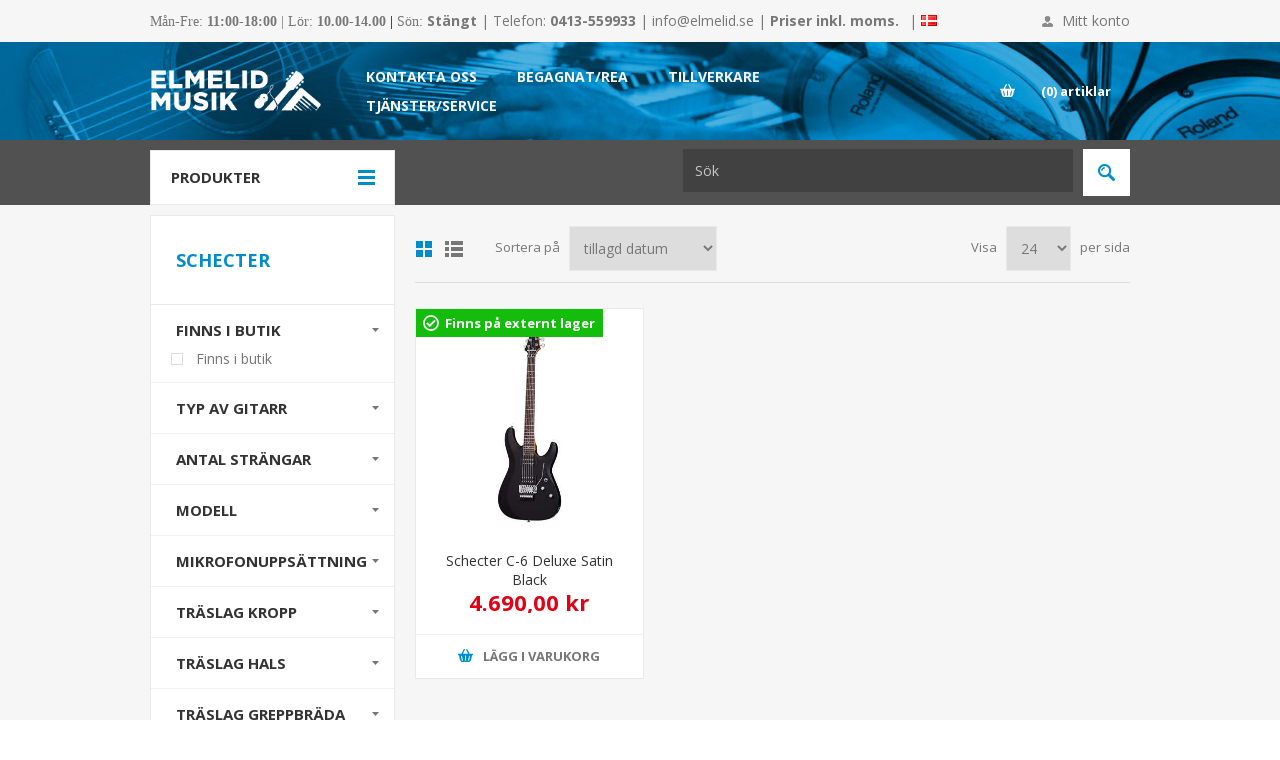

--- FILE ---
content_type: text/html; charset=utf-8
request_url: https://elmelid.se/schecter
body_size: 31187
content:




<!DOCTYPE html>
<html  class="html-manufacturer-page">
<head>
    <title>Schecter | Elmelid Musik,  Sk&#229;nes mesta musikaff&#228;r</title>

    
        <script
            type="text/javascript"
            src="https://app.termly.io/resource-blocker/8a86a839-343f-4843-b6cd-876b4e83d817?autoBlock=on"></script>
    <script>
        !function(f,b,e,v,n,t,s)
            {if(f.fbq)return;n=f.fbq=function(){n.callMethod?
            n.callMethod.apply(n,arguments):n.queue.push(arguments)};
            if(!f._fbq)f._fbq=n;n.push=n;n.loaded=!0;n.version='2.0';
            n.queue=[];t=b.createElement(e);t.async=!0;
            t.src=v;s=b.getElementsByTagName(e)[0];
            s.parentNode.insertBefore(t,s)}(window, document,'script',
            'https://connect.facebook.net/en_US/fbevents.js');
            fbq('init', '456077928190314');
            fbq('track', 'PageView');
            </script>



    
    



    
    

    <meta http-equiv="Content-type" content="text/html;charset=UTF-8" />
    <meta name="description" content="Musikaff&#228;r med 1000 kvadratmeter som inneh&#229;ller allt du beh&#246;ver oavsett om du &#228;r professionell eller blivande musiker.  F&#246;rutom f&#246;rs&#228;ljning har vi dessutom uthyrning av instrument, s&#229;nganl&#228;ggningar mm." />
    <meta name="keywords" content="Musik, Musikaff&#228;r, Instrument, Musikinstrument, H&#246;&#246;r, Klaviatur, Keyboard, Gitarr, Bas, F&#246;rst&#228;rkare, Studio, Trummor, Mikrofoner, Bl&#229;sinstrument, Str&#229;kinstrument, Noter, Flygel, Str&#228;ngar" />
    
    <meta name="viewport" content="width=device-width, initial-scale=1.0, user-scalable=0, minimum-scale=1.0, maximum-scale=1.0" />
    <link href='https://fonts.googleapis.com/css?family=Open+Sans:400,300,700' rel='stylesheet' type='text/css'>
    
    <link type="text/css" rel="Stylesheet" href="/Themes/Pavilion/Content/Css/bootstrap.min.css" />
    
    
    
    
    

    <script src="/Plugins/FoxNetSoft.GoogleAnalytics4/Scripts/GoogleAnalytics4.js"></script>
<script>
window.dataLayer = window.dataLayer || [];
var GA4_productImpressions = GA4_productImpressions || [];
var GA4_productDetails = GA4_productDetails || [];
var GA4_cartproducts = GA4_cartproducts || [];
var GA4_wishlistproducts = GA4_wishlistproducts || [];
</script>
<!-- Google Tag Manager -->
<script>(function(w,d,s,l,i){w[l]=w[l]||[];w[l].push({'gtm.start':
new Date().getTime(),event:'gtm.js'});var f=d.getElementsByTagName(s)[0],
j=d.createElement(s),dl=l!='dataLayer'?'&l='+l:'';j.async=true;j.src=
'https://www.googletagmanager.com/gtm.js?id='+i+dl;f.parentNode.insertBefore(j,f);
})(window,document,'script','dataLayer','GTM-M9GRKDJM');</script>
<!-- End Google Tag Manager -->

<meta name="facebook-domain-verification" content="uz82fetsa50pa4ixufcrfp97ed64dq" />
    

    <link href="/bundles/styles/2sws-5mz-yphbcwhpyzq-9ebxbajqhkhfokhonqcxac1?v=RV4xztREGStVkTMizUTmg4hglC9qlm-3xcEFZbWLFyg1" rel="stylesheet"/>


    
    <link type="text/css" rel="Stylesheet" href="/Themes/Pavilion/Content/css/custom.min.css?mod=20210420133644" />
    <link type="text/css" rel="Stylesheet" href="/Themes/Pavilion/Content/Stores/elmelidmusik/styles.min.css?mod=20210420133652" />
    <link type="text/css" rel="Stylesheet" href="/Themes/Pavilion/Content/css/hacks.css?mod=20210420133644" />
    <link type="text/css" rel="Stylesheet" href="/Themes/Pavilion/Content/Stores/elmelidmusik/hacks.css" />
    
    <script src="/bundles/scripts/cgpqes0jmfupubp0hk2sja_frz8xgz2ikifba1snhgw1?v=E7jguPHwolMtBzLUhVNqjcCR7LOXBPUtvsRQwCGwm3k1"></script>


    <link rel="canonical" href="https://elmelid.se/schecter" />

    
    


    
    

    
    
    
    <link rel="shortcut icon" href="/Themes/Pavilion/Content/Stores/elmelidmusik/favicon.ico" />

    

    
            <meta name="google-site-verification" content="CT5M5tLtL7IkaSaO_gTOvBBNaakxvSLA4L1Cxt43B_g" />
        <script src="https://analytics.ahrefs.com/analytics.js" data-key="tLkXNfyb+6TjoaWbeKgMIg" async></script>

</head>
<body class="notAndroid23 manufacturer-page-body ">
    
        <noscript>
        <img height="1" width="1" style="display:none"
             src="https://www.facebook.com/tr?id=456077928190314&ev=PageView&noscript=1" />
    </noscript>


    


    


<!-- Google Tag Manager (noscript) -->
<noscript><iframe src="https://www.googletagmanager.com/ns.html?id=GTM-M9GRKDJM" height="0" width="0" style="display:none;visibility:hidden"></iframe></noscript>
<!-- End Google Tag Manager (noscript) -->


<div class="ajax-loading-block-window" style="display: none">
</div>
<div id="dialog-notifications-success" title="Meddelande" style="display:none;">
</div>
<div id="dialog-notifications-error" title="Fel" style="display:none;">
</div>
<div id="dialog-notifications-warning" title="Varning" style="display:none;">
</div>
<div id="bar-notification" class="bar-notification">
    <span class="close" title="Stäng">&nbsp;</span>
</div>




<!--[if lte IE 7]>
    <div style="clear:both;height:59px;text-align:center;position:relative;">
        <a href="http://www.microsoft.com/windows/internet-explorer/default.aspx" target="_blank">
            <img src="/Themes/Pavilion/Content/images/ie_warning.jpg" height="42" width="820" alt="You are using an outdated browser. For a faster, safer browsing experience, upgrade for free today." />
        </a>
    </div>
<![endif]-->


<div class="master-wrapper-page ">
    

<div class="header">
    

    <div class="header-upper">
        <div class="center">

            
            
                <div class="header-info">
                    
                <div class="html-widget html-widget-13">
                    <p><span style="font-family: verdana, geneva;"><span style="font-family: verdana, geneva;">Mån-Fre</span>: <strong>11:00-18:00</strong><strong> </strong>| Lör: <strong>10.00-14.00 </strong><span style="color: #000000;">| </span>Sön: </span><strong>Stängt </strong>| Telefon: <strong>0413-559933 </strong>|<strong> </strong><a href="mailto:info@elmelid.se">info@elmelid.se</a> |<strong> Priser inkl. moms.</strong></p>
                </div>

                </div>

                <div class="header-info" style="margin:0 0 0 10px;">
                    <div class="header-countries" style="line-height:42px;">
                        <span> | </span>
                        <a href="/dk" title="Till v&#229;ra Danska v&#228;nner">
                            <img title="Till v&#229;ra Danska v&#228;nner" alt="dk" src="/Content/Images/flags/dk.png" style="margin-top:-3px;" />
                        </a>
                    </div>
                </div>


            <div class="header-links-wrapper">
                <label>Mitt konto</label>
                


<div class="header-links">
    <ul>
        
            <li><a href="/register" class="ico-register">Skapa konto</a></li>
            <li><a href="/login" class="ico-login modal-login" 
                   data-loginUrl="/login">Logga in</a></li>
                            <li>
                <a href="/wishlist" class="ico-wishlist">
                    <span class="wishlist-label">Önskelista</span>
                    <span class="wishlist-qty">(0)</span>
                </a>
            </li>
        
    </ul>
</div>

            </div>
        </div>
    </div>

    <div class="header-middle">
        <div class="center">
            <div class="header-logo">
                



<a href="/" class="logo">
        <img title="" alt="Elmelid Musik" src="/Themes/Pavilion/Content/stores/elmelidmusik/logo.png">
</a>
            </div>
            <div class="header-menu-parent">
                <div class="header-menu categories-in-side-panel">
                    <div class="close-menu">
                        <span>Close</span>
                    </div>







    <ul class="mega-menu"
        data-isRtlEnabled="false"
        data-enableClickForDropDown="false">



<li class="has-sublist root-category-items">
        <a class="with-subcategories" href="/stranginstrument"><span>Str&#228;nginstrument</span></a>

        <div class="sublist-wrap categories with-pictures fullWidth boxes-5">
            <div class="sublist">
                <div class="inner-wrap">
                    <div class="row"><div class="box">
                        <div class="picture-title-wrap">
                            
                            <div class="picture">
                                <a href="/elgitarr" title="Visa produkter i kategori Elgitarrer">
                                    <img class="lazy" alt="Bild f&#246;r kategori Elgitarrer" src="[data-uri]" data-original="https://elmelid.se/content/images/thumbs/0006068_elgitarrer_290.jpeg" />
                                </a>
                            </div>
                            <div class="title">
                                <a href="/elgitarr" title="Elgitarrer"><span>Elgitarrer</span></a>
                            </div>
                            
                        </div>
                        <ul class="subcategories">
                                <li>
                                    <a href="/elgitarrer" title="Elgitarrer"><span>Elgitarrer</span></a>
                                </li>
                                <li>
                                    <a href="/elgitarrpaket" title="Elgitarrpaket"><span>Elgitarrpaket</span></a>
                                </li>
                                <li>
                                    <a href="/f%C3%B6rst%C3%A4rkare" title="F&#246;rst&#228;rkare"><span>F&#246;rst&#228;rkare</span></a>
                                </li>
                                <li>
                                    <a href="/effekter-5" title="Effekter"><span>Effekter</span></a>
                                </li>
                                <li>
                                    <a href="/str%C3%A4ngar" title="Str&#228;ngar"><span>Str&#228;ngar</span></a>
                                </li>
                                <li>
                                    <a href="/bagar-och-case-6" title="Bagar och case"><span>Bagar och case</span></a>
                                </li>

                        </ul>
                    
</div><div class="box">
                        <div class="picture-title-wrap">
                            
                            <div class="picture">
                                <a href="/akustiska-gitarrer" title="Visa produkter i kategori Akustiska gitarrer">
                                    <img class="lazy" alt="Bild f&#246;r kategori Akustiska gitarrer" src="[data-uri]" data-original="https://elmelid.se/content/images/thumbs/0006069_akustiska-gitarrer_290.png" />
                                </a>
                            </div>
                            <div class="title">
                                <a href="/akustiska-gitarrer" title="Akustiska gitarrer"><span>Akustiska gitarrer</span></a>
                            </div>
                            
                        </div>
                        <ul class="subcategories">
                                <li>
                                    <a href="/nylonstr%C3%A4ngade-gitarrer" title="Nylonstr&#228;ngade gitarrer"><span>Nylonstr&#228;ngade gitarrer</span></a>
                                </li>
                                <li>
                                    <a href="/st%C3%A5lstr%C3%A4ngade-gitarrer" title="St&#229;lstr&#228;ngade gitarrer"><span>St&#229;lstr&#228;ngade gitarrer</span></a>
                                </li>
                                <li>
                                    <a href="/f%C3%B6rst%C3%A4rkare-2" title="F&#246;rst&#228;rkare"><span>F&#246;rst&#228;rkare</span></a>
                                </li>
                                <li>
                                    <a href="/effekter" title="Effekter"><span>Effekter</span></a>
                                </li>
                                <li>
                                    <a href="/str%C3%A4ngar-2" title="Str&#228;ngar"><span>Str&#228;ngar</span></a>
                                </li>
                                <li>
                                    <a href="/bagar-och-case-12" title="Bagar och case"><span>Bagar och case</span></a>
                                </li>

                        </ul>
                    
</div><div class="box">
                        <div class="picture-title-wrap">
                            
                            <div class="picture">
                                <a href="/basar" title="Visa produkter i kategori Basar">
                                    <img class="lazy" alt="Bild f&#246;r kategori Basar" src="[data-uri]" data-original="https://elmelid.se/content/images/thumbs/0006070_basar_290.jpeg" />
                                </a>
                            </div>
                            <div class="title">
                                <a href="/basar" title="Basar"><span>Basar</span></a>
                            </div>
                            
                        </div>
                        <ul class="subcategories">
                                <li>
                                    <a href="/elbasar" title="Elbasar"><span>Elbasar</span></a>
                                </li>
                                <li>
                                    <a href="/elbaspaket" title="Elbaspaket"><span>Elbaspaket</span></a>
                                </li>
                                <li>
                                    <a href="/akustiska-basar" title="Akustiska basar"><span>Akustiska basar</span></a>
                                </li>
                                <li>
                                    <a href="/f%C3%B6rst%C3%A4rkare-3" title="F&#246;rst&#228;rkare"><span>F&#246;rst&#228;rkare</span></a>
                                </li>
                                <li>
                                    <a href="/effekter-3" title="Effekter"><span>Effekter</span></a>
                                </li>
                                <li>
                                    <a href="/str%C3%A4ngar-3" title="Str&#228;ngar"><span>Str&#228;ngar</span></a>
                                </li>
                                <li>
                                    <a href="/bagar-och-case-11" title="Bagar och case"><span>Bagar och case</span></a>
                                </li>

                        </ul>
                    
</div><div class="box">
                        <div class="picture-title-wrap">
                            
                            <div class="picture">
                                <a href="/%C3%B6vriga-str%C3%A4nginstrument" title="Visa produkter i kategori &#214;vriga instrument">
                                    <img class="lazy" alt="Bild f&#246;r kategori &#214;vriga instrument" src="[data-uri]" data-original="https://elmelid.se/content/images/thumbs/0008948_ovriga-instrument_290.png" />
                                </a>
                            </div>
                            <div class="title">
                                <a href="/%C3%B6vriga-str%C3%A4nginstrument" title="&#214;vriga instrument"><span>&#214;vriga instrument</span></a>
                            </div>
                            
                        </div>
                        <ul class="subcategories">
                                <li>
                                    <a href="/banjo" title="Banjo"><span>Banjo</span></a>
                                </li>
                                <li>
                                    <a href="/guitalele" title="Guitalele"><span>Guitalele</span></a>
                                </li>
                                <li>
                                    <a href="/mandolin" title="Mandolin"><span>Mandolin</span></a>
                                </li>
                                <li>
                                    <a href="/resonator" title="Resonator"><span>Resonator</span></a>
                                </li>
                                <li>
                                    <a href="/ukulele" title="Ukulele"><span>Ukulele</span></a>
                                </li>
                                <li>
                                    <a href="/%C3%B6vriga" title="&#214;vriga"><span>&#214;vriga</span></a>
                                </li>
                                <li>
                                    <a href="/str%C3%A4ngar-4" title="Str&#228;ngar"><span>Str&#228;ngar</span></a>
                                </li>
                                <li>
                                    <a href="/bagar-och-case-3" title="Bagar och case"><span>Bagar och case</span></a>
                                </li>

                        </ul>
                    
</div><div class="box">
                        <div class="picture-title-wrap">
                            
                            <div class="picture">
                                <a href="/tillbeh%C3%B6r" title="Visa produkter i kategori Tillbeh&#246;r">
                                    <img class="lazy" alt="Bild f&#246;r kategori Tillbeh&#246;r" src="[data-uri]" data-original="https://elmelid.se/content/images/thumbs/0008951_tillbehor_290.jpeg" />
                                </a>
                            </div>
                            <div class="title">
                                <a href="/tillbeh%C3%B6r" title="Tillbeh&#246;r"><span>Tillbeh&#246;r</span></a>
                            </div>
                            
                        </div>
                        <ul class="subcategories">
                                <li>
                                    <a href="/pedalbord" title="Pedalbord"><span>Pedalbord</span></a>
                                </li>
                                <li>
                                    <a href="/axelband" title="Axelband"><span>Axelband</span></a>
                                </li>
                                <li>
                                    <a href="/capo" title="Capo och slider&#246;r"><span>Capo och slider&#246;r</span></a>
                                </li>
                                <li>
                                    <a href="/pedalbord-och-footswitch" title="Fotpedaler"><span>Fotpedaler</span></a>
                                </li>
                                <li>
                                    <a href="/mikrofoner-2" title="Mikrofoner"><span>Mikrofoner</span></a>
                                </li>
                                <li>
                                    <a href="/plektrum" title="Plektrum"><span>Plektrum</span></a>
                                </li>
                                <li>
                                    <a href="/stativ-och-h%C3%A4ngare" title="Stativ och h&#228;ngare"><span>Stativ och h&#228;ngare</span></a>
                                </li>
                                <li>
                                    <a href="/str%C3%B6mf%C3%B6rs%C3%B6rjning" title="Str&#246;mf&#246;rs&#246;rjning"><span>Str&#246;mf&#246;rs&#246;rjning</span></a>
                                </li>

                                <li>
                                    <a class="view-all" href="/tillbeh%C3%B6r" title="View all">
                                        <span>View all</span>
                                    </a>
                                </li>
                        </ul>
                    
</div></div>
                </div>










            </div>
        </div>
</li>


<li class="has-sublist root-category-items">
        <a class="with-subcategories" href="/klaviatur"><span>Klaviatur</span></a>

        <div class="sublist-wrap categories with-pictures fullWidth boxes-5">
            <div class="sublist">
                <div class="inner-wrap">
                    <div class="row"><div class="box">
                        <div class="picture-title-wrap">
                            
                            <div class="picture">
                                <a href="/akustiska-instrument" title="Visa produkter i kategori Akustiska pianon">
                                    <img class="lazy" alt="Bild f&#246;r kategori Akustiska pianon" src="[data-uri]" data-original="https://elmelid.se/content/images/thumbs/0008178_akustiska-pianon_290.png" />
                                </a>
                            </div>
                            <div class="title">
                                <a href="/akustiska-instrument" title="Akustiska pianon"><span>Akustiska pianon</span></a>
                            </div>
                            
                        </div>
                        <ul class="subcategories">
                                <li>
                                    <a href="/pianon" title="Pianon"><span>Pianon</span></a>
                                </li>

                        </ul>
                    
</div><div class="box">
                        <div class="picture-title-wrap">
                            
                            <div class="picture">
                                <a href="/digitalpianon" title="Visa produkter i kategori Digitala pianon">
                                    <img class="lazy" alt="Bild f&#246;r kategori Digitala pianon" src="[data-uri]" data-original="https://elmelid.se/content/images/thumbs/0008176_digitala-pianon_290.png" />
                                </a>
                            </div>
                            <div class="title">
                                <a href="/digitalpianon" title="Digitala pianon"><span>Digitala pianon</span></a>
                            </div>
                            
                        </div>
                        <ul class="subcategories">
                                <li>
                                    <a href="/digitalpianon-2" title="Digitalpianon"><span>Digitalpianon</span></a>
                                </li>
                                <li>
                                    <a href="/digitalflyglar" title="Digitalflyglar"><span>Digitalflyglar</span></a>
                                </li>
                                <li>
                                    <a href="/stagepianon" title="Stagepianon"><span>Stagepianon</span></a>
                                </li>

                        </ul>
                    
</div><div class="box">
                        <div class="picture-title-wrap">
                            
                            <div class="picture">
                                <a href="/keyboards" title="Visa produkter i kategori Keyboard &amp; Dragspel">
                                    <img class="lazy" alt="Bild f&#246;r kategori Keyboard &amp; Dragspel" src="[data-uri]" data-original="https://elmelid.se/content/images/thumbs/0008179_keyboard-dragspel_290.png" />
                                </a>
                            </div>
                            <div class="title">
                                <a href="/keyboards" title="Keyboard &amp; Dragspel"><span>Keyboard &amp; Dragspel</span></a>
                            </div>
                            
                        </div>
                        <ul class="subcategories">
                                <li>
                                    <a href="/keyboards-2" title="Keyboards"><span>Keyboards</span></a>
                                </li>
                                <li>
                                    <a href="/dragspel" title="Dragspel"><span>Dragspel</span></a>
                                </li>

                        </ul>
                    
</div><div class="box">
                        <div class="picture-title-wrap">
                            
                            <div class="picture">
                                <a href="/syntar" title="Visa produkter i kategori Syntar">
                                    <img class="lazy" alt="Bild f&#246;r kategori Syntar" src="[data-uri]" data-original="https://elmelid.se/content/images/thumbs/0008182_syntar_290.png" />
                                </a>
                            </div>
                            <div class="title">
                                <a href="/syntar" title="Syntar"><span>Syntar</span></a>
                            </div>
                            
                        </div>
                        <ul class="subcategories">
                                <li>
                                    <a href="/syntar-2" title="Syntar &amp; moduler"><span>Syntar &amp; moduler</span></a>
                                </li>
                                <li>
                                    <a href="/trummaskiner" title="Trummaskiner"><span>Trummaskiner</span></a>
                                </li>
                                <li>
                                    <a href="/samplers" title="Samplers"><span>Samplers</span></a>
                                </li>
                                <li>
                                    <a href="/sequencer" title="Sequencer"><span>Sequencer</span></a>
                                </li>

                        </ul>
                    
</div><div class="box">
                        <div class="picture-title-wrap">
                            
                            <div class="picture">
                                <a href="/tillbeh%C3%B6r-5" title="Visa produkter i kategori Tillbeh&#246;r">
                                    <img class="lazy" alt="Bild f&#246;r kategori Tillbeh&#246;r" src="[data-uri]" data-original="https://elmelid.se/content/images/thumbs/0008185_tillbehor_290.png" />
                                </a>
                            </div>
                            <div class="title">
                                <a href="/tillbeh%C3%B6r-5" title="Tillbeh&#246;r"><span>Tillbeh&#246;r</span></a>
                            </div>
                            
                        </div>
                        <ul class="subcategories">
                                <li>
                                    <a href="/bagar-och-case-4" title="Bagar och case"><span>Bagar och case</span></a>
                                </li>
                                <li>
                                    <a href="/pallar" title="Pallar och stolar"><span>Pallar och stolar</span></a>
                                </li>
                                <li>
                                    <a href="/pedaler" title="Pedaler"><span>Pedaler</span></a>
                                </li>
                                <li>
                                    <a href="/stativ" title="Stativ"><span>Stativ</span></a>
                                </li>
                                <li>
                                    <a href="/%C3%B6vrigt-4" title="&#214;vriga tillbeh&#246;r"><span>&#214;vriga tillbeh&#246;r</span></a>
                                </li>

                        </ul>
                    
</div></div>
                </div>










            </div>
        </div>
</li>


<li class=" root-category-items">
        <a class="" href="/livestream-podcast"><span>Livestream &amp; Podcast</span></a>

</li>


<li class="has-sublist root-category-items">
        <a class="with-subcategories" href="/studio"><span>Inspelning &amp; Data</span></a>

        <div class="sublist-wrap categories with-pictures fullWidth boxes-5">
            <div class="sublist">
                <div class="inner-wrap">
                    <div class="row"><div class="box">
                        <div class="picture-title-wrap">
                            
                            <div class="picture">
                                <a href="/ljudkort-och-midi" title="Visa produkter i kategori Ljudkort &amp; MIDI">
                                    <img class="lazy" alt="Bild f&#246;r kategori Ljudkort &amp; MIDI" src="[data-uri]" data-original="https://elmelid.se/content/images/thumbs/0008164_ljudkort-midi_290.png" />
                                </a>
                            </div>
                            <div class="title">
                                <a href="/ljudkort-och-midi" title="Ljudkort &amp; MIDI"><span>Ljudkort &amp; MIDI</span></a>
                            </div>
                            
                        </div>
                        <ul class="subcategories">
                                <li>
                                    <a href="/ljudkort" title="Ljudkort"><span>Ljudkort</span></a>
                                </li>
                                <li>
                                    <a href="/inspelningspaket" title="Inspelningspaket"><span>Inspelningspaket</span></a>
                                </li>
                                <li>
                                    <a href="/midi-keyboards" title="MIDI-keyboards"><span>MIDI-keyboards</span></a>
                                </li>
                                <li>
                                    <a href="/midi-kontrollers" title="MIDI-kontrollers"><span>MIDI-kontrollers</span></a>
                                </li>
                                <li>
                                    <a href="/midi-interface" title="MIDI-interface"><span>MIDI-interface</span></a>
                                </li>
                                <li>
                                    <a href="/midi-%C3%B6vrigt" title="MIDI &#246;vrigt"><span>MIDI &#246;vrigt</span></a>
                                </li>

                        </ul>
                    
</div><div class="box">
                        <div class="picture-title-wrap">
                            
                            <div class="picture">
                                <a href="/studiomonitorer" title="Visa produkter i kategori Lyssning">
                                    <img class="lazy" alt="Bild f&#246;r kategori Lyssning" src="[data-uri]" data-original="https://elmelid.se/content/images/thumbs/0008168_lyssning_290.png" />
                                </a>
                            </div>
                            <div class="title">
                                <a href="/studiomonitorer" title="Lyssning"><span>Lyssning</span></a>
                            </div>
                            
                        </div>
                        <ul class="subcategories">
                                <li>
                                    <a href="/studiomonitorer-2" title="Studiomonitorer"><span>Studiomonitorer</span></a>
                                </li>
                                <li>
                                    <a href="/studio-kontrollers" title="Monitorkontrollers"><span>Monitorkontrollers</span></a>
                                </li>
                                <li>
                                    <a href="/tillbeh%C3%B6r-7" title="Tillbeh&#246;r"><span>Tillbeh&#246;r</span></a>
                                </li>

                        </ul>
                    
</div><div class="box">
                        <div class="picture-title-wrap">
                            
                            <div class="picture">
                                <a href="/effekter-outboard" title="Visa produkter i kategori Effekter &amp; Akustik">
                                    <img class="lazy" alt="Bild f&#246;r kategori Effekter &amp; Akustik" src="[data-uri]" data-original="https://elmelid.se/content/images/thumbs/0008170_effekter-akustik_290.png" />
                                </a>
                            </div>
                            <div class="title">
                                <a href="/effekter-outboard" title="Effekter &amp; Akustik"><span>Effekter &amp; Akustik</span></a>
                            </div>
                            
                        </div>
                        <ul class="subcategories">
                                <li>
                                    <a href="/mikrofonpreampar" title="Mikrofonpreampar"><span>Mikrofonpreampar</span></a>
                                </li>
                                <li>
                                    <a href="/equalizers-och-kompressorer" title="Effektenheter"><span>Effektenheter</span></a>
                                </li>
                                <li>
                                    <a href="/akustikmaterial" title="Akustikmaterial"><span>Akustikmaterial</span></a>
                                </li>

                        </ul>
                    
</div><div class="box">
                        <div class="picture-title-wrap">
                            
                            <div class="picture">
                                <a href="/programvaror" title="Visa produkter i kategori Programvaror">
                                    <img class="lazy" alt="Bild f&#246;r kategori Programvaror" src="[data-uri]" data-original="https://elmelid.se/content/images/thumbs/0008172_programvaror_290.png" />
                                </a>
                            </div>
                            <div class="title">
                                <a href="/programvaror" title="Programvaror"><span>Programvaror</span></a>
                            </div>
                            
                        </div>
                        <ul class="subcategories">
                                <li>
                                    <a href="/inspelningsprogram" title="Inspelningsprogram"><span>Inspelningsprogram</span></a>
                                </li>
                                <li>
                                    <a href="/notskrift" title="Notskrift"><span>Notskrift</span></a>
                                </li>
                                <li>
                                    <a href="/mjukvarusyntar" title="Instrument"><span>Instrument</span></a>
                                </li>
                                <li>
                                    <a href="/effekter-4" title="Effekter"><span>Effekter</span></a>
                                </li>

                        </ul>
                    
</div><div class="box">
                        <div class="picture-title-wrap">
                            
                            <div class="picture">
                                <a href="/b%C3%A4rbar-inspelning" title="Visa produkter i kategori B&#228;rbar inspelning">
                                    <img class="lazy" alt="Bild f&#246;r kategori B&#228;rbar inspelning" src="[data-uri]" data-original="https://elmelid.se/content/images/thumbs/0008174_barbar-inspelning_290.png" />
                                </a>
                            </div>
                            <div class="title">
                                <a href="/b%C3%A4rbar-inspelning" title="B&#228;rbar inspelning"><span>B&#228;rbar inspelning</span></a>
                            </div>
                            
                        </div>
                        <ul class="subcategories">
                                <li>
                                    <a href="/b%C3%A4rbar-inspelning-2" title="B&#228;rbar inspelning"><span>B&#228;rbar inspelning</span></a>
                                </li>
                                <li>
                                    <a href="/androidios-ljudkort" title="Android/iOS - Ljudkort"><span>Android/iOS - Ljudkort</span></a>
                                </li>
                                <li>
                                    <a href="/androidios-mikrofoner" title="Android/iOS - Mikrofoner"><span>Android/iOS - Mikrofoner</span></a>
                                </li>
                                <li>
                                    <a href="/androidios-midi-keyboards" title="Android/iOS - MIDI"><span>Android/iOS - MIDI</span></a>
                                </li>
                                <li>
                                    <a href="/androidios-%C3%B6vrigt" title="Android/iOS - &#214;vrigt"><span>Android/iOS - &#214;vrigt</span></a>
                                </li>

                        </ul>
                    
</div></div>
                </div>










            </div>
        </div>
</li>


<li class="has-sublist root-category-items">
        <a class="with-subcategories" href="/trummor"><span>Trummor</span></a>

        <div class="sublist-wrap categories with-pictures fullWidth boxes-5">
            <div class="sublist">
                <div class="inner-wrap">
                    <div class="row"><div class="box">
                        <div class="picture-title-wrap">
                            
                            <div class="picture">
                                <a href="/akustiska-trummor" title="Visa produkter i kategori Akustiska trummor">
                                    <img class="lazy" alt="Bild f&#246;r kategori Akustiska trummor" src="[data-uri]" data-original="https://elmelid.se/content/images/thumbs/0005488_akustiska-trummor_290.jpeg" />
                                </a>
                            </div>
                            <div class="title">
                                <a href="/akustiska-trummor" title="Akustiska trummor"><span>Akustiska trummor</span></a>
                            </div>
                            
                        </div>
                        <ul class="subcategories">
                                <li>
                                    <a href="/trumset" title="Trumset"><span>Trumset</span></a>
                                </li>
                                <li>
                                    <a href="/virveltrummor" title="Virveltrummor &amp; l&#246;sa trummor"><span>Virveltrummor &amp; l&#246;sa trummor</span></a>
                                </li>
                                <li>
                                    <a href="/trumskinn" title="Trumskinn"><span>Trumskinn</span></a>
                                </li>
                                <li>
                                    <a href="/stativ-2" title="Stativ"><span>Stativ</span></a>
                                </li>
                                <li>
                                    <a href="/bagar-och-case-10" title="Bagar och case"><span>Bagar och case</span></a>
                                </li>

                        </ul>
                    
</div><div class="box">
                        <div class="picture-title-wrap">
                            
                            <div class="picture">
                                <a href="/digitala-trummor" title="Visa produkter i kategori Digitala trummor">
                                    <img class="lazy" alt="Bild f&#246;r kategori Digitala trummor" src="[data-uri]" data-original="https://elmelid.se/content/images/thumbs/0005489_digitala-trummor_290.jpeg" />
                                </a>
                            </div>
                            <div class="title">
                                <a href="/digitala-trummor" title="Digitala trummor"><span>Digitala trummor</span></a>
                            </div>
                            
                        </div>
                        <ul class="subcategories">
                                <li>
                                    <a href="/trumset-2" title="Trumset"><span>Trumset</span></a>
                                </li>
                                <li>
                                    <a href="/pads" title="Pads"><span>Pads</span></a>
                                </li>
                                <li>
                                    <a href="/trummor-digitala-trummor-triggers" title="Triggers"><span>Triggers</span></a>
                                </li>
                                <li>
                                    <a href="/moduler-2" title="Moduler"><span>Moduler</span></a>
                                </li>
                                <li>
                                    <a href="/multipads" title="Multipads"><span>Multipads</span></a>
                                </li>
                                <li>
                                    <a href="/digital-percussion" title="Digital Percussion"><span>Digital Percussion</span></a>
                                </li>
                                <li>
                                    <a href="/trummonitorerh%C3%B6gtalare" title="Trummonitorer/H&#246;gtalare"><span>Trummonitorer/H&#246;gtalare</span></a>
                                </li>

                        </ul>
                    
</div><div class="box">
                        <div class="picture-title-wrap">
                            
                            <div class="picture">
                                <a href="/cymbaler" title="Visa produkter i kategori Cymbaler">
                                    <img class="lazy" alt="Bild f&#246;r kategori Cymbaler" src="[data-uri]" data-original="https://elmelid.se/content/images/thumbs/0008117_cymbaler_290.png" />
                                </a>
                            </div>
                            <div class="title">
                                <a href="/cymbaler" title="Cymbaler"><span>Cymbaler</span></a>
                            </div>
                            
                        </div>
                        <ul class="subcategories">
                                <li>
                                    <a href="/china" title="Cymbaler"><span>Cymbaler</span></a>
                                </li>
                                <li>
                                    <a href="/bagar-och-case-5" title="Bagar och case"><span>Bagar och case</span></a>
                                </li>

                        </ul>
                    
</div><div class="box">
                        <div class="picture-title-wrap">
                            
                            <div class="picture">
                                <a href="/percussion" title="Visa produkter i kategori Percussion">
                                    <img class="lazy" alt="Bild f&#246;r kategori Percussion" src="[data-uri]" data-original="https://elmelid.se/content/images/thumbs/0008186_percussion_290.png" />
                                </a>
                            </div>
                            <div class="title">
                                <a href="/percussion" title="Percussion"><span>Percussion</span></a>
                            </div>
                            
                        </div>
                        <ul class="subcategories">
                                <li>
                                    <a href="/bongos-och-congas" title="Bongos &amp; Congas"><span>Bongos &amp; Congas</span></a>
                                </li>
                                <li>
                                    <a href="/cajon" title="Cajon"><span>Cajon</span></a>
                                </li>
                                <li>
                                    <a href="/claves-och-cowbell" title="Claves &amp; Cowbell"><span>Claves &amp; Cowbell</span></a>
                                </li>
                                <li>
                                    <a href="/darabuka" title="Darbuka &amp; Djembe"><span>Darbuka &amp; Djembe</span></a>
                                </li>
                                <li>
                                    <a href="/maracas-shakers" title="Maracas &amp; Shakers"><span>Maracas &amp; Shakers</span></a>
                                </li>
                                <li>
                                    <a href="/tamburiner" title="Tamburiner"><span>Tamburiner</span></a>
                                </li>
                                <li>
                                    <a href="/%C3%B6vrigt-5" title="&#214;vrig percussion"><span>&#214;vrig percussion</span></a>
                                </li>
                                <li>
                                    <a href="/bagar-och-case-13" title="Bagar och case"><span>Bagar och case</span></a>
                                </li>

                        </ul>
                    
</div><div class="box">
                        <div class="picture-title-wrap">
                            
                            <div class="picture">
                                <a href="/hardware-tillbeh%C3%B6r" title="Visa produkter i kategori Trumtillbeh&#246;r">
                                    <img class="lazy" alt="Bild f&#246;r kategori Trumtillbeh&#246;r" src="[data-uri]" data-original="https://elmelid.se/content/images/thumbs/0008189_trumtillbehor_290.png" />
                                </a>
                            </div>
                            <div class="title">
                                <a href="/hardware-tillbeh%C3%B6r" title="Trumtillbeh&#246;r"><span>Trumtillbeh&#246;r</span></a>
                            </div>
                            
                        </div>
                        <ul class="subcategories">
                                <li>
                                    <a href="/d%C3%A4mpning" title="D&#228;mpning"><span>D&#228;mpning</span></a>
                                </li>
                                <li>
                                    <a href="/stolar-och-pallar" title="Stolar och pallar"><span>Stolar och pallar</span></a>
                                </li>
                                <li>
                                    <a href="/clamps-och-h%C3%A5llare" title="Clamps och h&#229;llare"><span>Clamps och h&#229;llare</span></a>
                                </li>
                                <li>
                                    <a href="/pedaler-2" title="Pedaler"><span>Pedaler</span></a>
                                </li>
                                <li>
                                    <a href="/trumstockar" title="Trumstockar"><span>Trumstockar</span></a>
                                </li>
                                <li>
                                    <a href="/%C3%B6vningsplattor" title="&#214;vningsplattor"><span>&#214;vningsplattor</span></a>
                                </li>
                                <li>
                                    <a href="/%C3%B6vrigt-6" title="&#214;vriga tillbeh&#246;r"><span>&#214;vriga tillbeh&#246;r</span></a>
                                </li>

                        </ul>
                    
</div></div>
                </div>










            </div>
        </div>
</li>


<li class="has-sublist root-category-items">
        <a class="with-subcategories" href="/pa-ljus-och-dj"><span>PA, Ljus &amp; DJ</span></a>

        <div class="sublist-wrap categories with-pictures fullWidth boxes-5">
            <div class="sublist">
                <div class="inner-wrap">
                    <div class="row"><div class="box">
                        <div class="picture-title-wrap">
                            
                            <div class="picture">
                                <a href="/pa-h%C3%B6gtalare" title="Visa produkter i kategori PA">
                                    <img class="lazy" alt="Bild f&#246;r kategori PA" src="[data-uri]" data-original="https://elmelid.se/content/images/thumbs/0006062_pa_290.jpeg" />
                                </a>
                            </div>
                            <div class="title">
                                <a href="/pa-h%C3%B6gtalare" title="PA"><span>PA</span></a>
                            </div>
                            
                        </div>
                        <ul class="subcategories">
                                <li>
                                    <a href="/pa-h%C3%B6gtalare-2" title="PA-h&#246;gtalare"><span>PA-h&#246;gtalare</span></a>
                                </li>
                                <li>
                                    <a href="/slutsteg" title="Slutsteg"><span>Slutsteg</span></a>
                                </li>
                                <li>
                                    <a href="/bagar-och-case-7" title="Bagar och case"><span>Bagar och case</span></a>
                                </li>
                                <li>
                                    <a href="/stativ-3" title="Stativ"><span>Stativ</span></a>
                                </li>
                                <li>
                                    <a href="/lineboxar" title="Lineboxar etc."><span>Lineboxar etc.</span></a>
                                </li>
                                <li>
                                    <a href="/%C3%B6vrigt-7" title="&#214;vrigt"><span>&#214;vrigt</span></a>
                                </li>

                        </ul>
                    
</div><div class="box">
                        <div class="picture-title-wrap">
                            
                            <div class="picture">
                                <a href="/mixerbord" title="Visa produkter i kategori Mixerbord">
                                    <img class="lazy" alt="Bild f&#246;r kategori Mixerbord" src="[data-uri]" data-original="https://elmelid.se/content/images/thumbs/0006057_mixerbord_290.jpeg" />
                                </a>
                            </div>
                            <div class="title">
                                <a href="/mixerbord" title="Mixerbord"><span>Mixerbord</span></a>
                            </div>
                            
                        </div>
                        <ul class="subcategories">
                                <li>
                                    <a href="/analoga-mixerbord" title="Analoga mixerbord"><span>Analoga mixerbord</span></a>
                                </li>
                                <li>
                                    <a href="/digitala-mixerbord" title="Digitala mixerbord"><span>Digitala mixerbord</span></a>
                                </li>
                                <li>
                                    <a href="/digitala-stageboxar" title="Digitala Stageboxar"><span>Digitala Stageboxar</span></a>
                                </li>
                                <li>
                                    <a href="/powermixer" title="Powermixer"><span>Powermixer</span></a>
                                </li>
                                <li>
                                    <a href="/rackmixer" title="Rackmixer"><span>Rackmixer</span></a>
                                </li>
                                <li>
                                    <a href="/tillbeh%C3%B6r-12" title="Tillbeh&#246;r"><span>Tillbeh&#246;r</span></a>
                                </li>

                        </ul>
                    
</div><div class="box">
                        <div class="picture-title-wrap">
                            
                            <div class="picture">
                                <a href="/ljus" title="Visa produkter i kategori Ljus">
                                    <img class="lazy" alt="Bild f&#246;r kategori Ljus" src="[data-uri]" data-original="https://elmelid.se/content/images/thumbs/0005987_ljus_290.png" />
                                </a>
                            </div>
                            <div class="title">
                                <a href="/ljus" title="Ljus"><span>Ljus</span></a>
                            </div>
                            
                        </div>
                        <ul class="subcategories">
                                <li>
                                    <a href="/lampor-led" title="Lampor (LED)"><span>Lampor (LED)</span></a>
                                </li>
                                <li>
                                    <a href="/ljuseffekter" title="Ljuseffekter"><span>Ljuseffekter</span></a>
                                </li>
                                <li>
                                    <a href="/ljusstyrning" title="Ljusstyrning"><span>Ljusstyrning</span></a>
                                </li>
                                <li>
                                    <a href="/r%C3%B6k-och-hazemaskiner" title="R&#246;k- och Hazemaskiner"><span>R&#246;k- och Hazemaskiner</span></a>
                                </li>
                                <li>
                                    <a href="/paketl%C3%B6sningar-3" title="Paketl&#246;sningar"><span>Paketl&#246;sningar</span></a>
                                </li>
                                <li>
                                    <a href="/tillbeh%C3%B6r-13" title="Tillbeh&#246;r"><span>Tillbeh&#246;r</span></a>
                                </li>

                        </ul>
                    
</div><div class="box">
                        <div class="picture-title-wrap">
                            
                            <div class="picture">
                                <a href="/dj" title="Visa produkter i kategori DJ">
                                    <img class="lazy" alt="Bild f&#246;r kategori DJ" src="[data-uri]" data-original="https://elmelid.se/content/images/thumbs/0006061_dj_290.jpeg" />
                                </a>
                            </div>
                            <div class="title">
                                <a href="/dj" title="DJ"><span>DJ</span></a>
                            </div>
                            
                        </div>
                        <ul class="subcategories">
                                <li>
                                    <a href="/dj-kontrollers" title="DJ-kontrollers"><span>DJ-kontrollers</span></a>
                                </li>
                                <li>
                                    <a href="/dj-mixers" title="DJ-mixers"><span>DJ-mixers</span></a>
                                </li>
                                <li>
                                    <a href="/cd-och-mediaspelare" title="DJ- och skivspelare"><span>DJ- och skivspelare</span></a>
                                </li>
                                <li>
                                    <a href="/dj-h%C3%B6rlurar" title="DJ-h&#246;rlurar"><span>DJ-h&#246;rlurar</span></a>
                                </li>
                                <li>
                                    <a href="/skivspelare" title="DJ-tillbeh&#246;r"><span>DJ-tillbeh&#246;r</span></a>
                                </li>

                        </ul>
                    
</div><div class="empty-box"></div></div>
                </div>










            </div>
        </div>
</li>


<li class="has-sublist root-category-items">
        <a class="with-subcategories" href="/mikrofoner"><span>Mikrofoner &amp; Tr&#229;dl&#246;st</span></a>

        <div class="sublist-wrap categories with-pictures fullWidth boxes-5">
            <div class="sublist">
                <div class="inner-wrap">
                    <div class="row"><div class="box">
                        <div class="picture-title-wrap">
                            
                            <div class="picture">
                                <a href="/studiomikrofoner" title="Visa produkter i kategori Tr&#229;dbundna">
                                    <img class="lazy" alt="Bild f&#246;r kategori Tr&#229;dbundna" src="[data-uri]" data-original="https://elmelid.se/content/images/thumbs/0008192_tradbundna_290.png" />
                                </a>
                            </div>
                            <div class="title">
                                <a href="/studiomikrofoner" title="Tr&#229;dbundna"><span>Tr&#229;dbundna</span></a>
                            </div>
                            
                        </div>
                        <ul class="subcategories">
                                <li>
                                    <a href="/kondensatormikrofoner" title="Studiomikrofoner"><span>Studiomikrofoner</span></a>
                                </li>
                                <li>
                                    <a href="/dynamiska-mikrofoner" title="Scenmikrofoner"><span>Scenmikrofoner</span></a>
                                </li>
                                <li>
                                    <a href="/usb-mikrofoner" title="USB &amp; iOS/Android - mikrofoner"><span>USB &amp; iOS/Android - mikrofoner</span></a>
                                </li>
                                <li>
                                    <a href="/kamera" title="Kameramikrofoner"><span>Kameramikrofoner</span></a>
                                </li>

                        </ul>
                    
</div><div class="box">
                        <div class="picture-title-wrap">
                            
                            <div class="picture">
                                <a href="/tr%C3%A5dl%C3%B6st" title="Visa produkter i kategori Tr&#229;dl&#246;sa">
                                    <img class="lazy" alt="Bild f&#246;r kategori Tr&#229;dl&#246;sa" src="[data-uri]" data-original="https://elmelid.se/content/images/thumbs/0008195_tradlosa_290.png" />
                                </a>
                            </div>
                            <div class="title">
                                <a href="/tr%C3%A5dl%C3%B6st" title="Tr&#229;dl&#246;sa"><span>Tr&#229;dl&#246;sa</span></a>
                            </div>
                            
                        </div>
                        <ul class="subcategories">
                                <li>
                                    <a href="/handh%C3%A5llna-mikrofoner" title="Handh&#229;llna mikrofoner"><span>Handh&#229;llna mikrofoner</span></a>
                                </li>
                                <li>
                                    <a href="/headset-och-myggor" title="Headset och myggor"><span>Headset och myggor</span></a>
                                </li>
                                <li>
                                    <a href="/instrumentsystem" title="Instrument"><span>Instrument</span></a>
                                </li>
                                <li>
                                    <a href="/mixade-system" title="Mixade system"><span>Mixade system</span></a>
                                </li>
                                <li>
                                    <a href="/iem-inear-system" title="IEM InEar system"><span>IEM InEar system</span></a>
                                </li>
                                <li>
                                    <a href="/kamerasystem" title="Kamerasystem"><span>Kamerasystem</span></a>
                                </li>
                                <li>
                                    <a href="/tillbeh%C3%B6r-15" title="Tillbeh&#246;r"><span>Tillbeh&#246;r</span></a>
                                </li>

                        </ul>
                    
</div><div class="box">
                        <div class="picture-title-wrap">
                            
                            <div class="picture">
                                <a href="/s%C3%A5ngeffekter" title="Visa produkter i kategori S&#229;ngeffekter">
                                    <img class="lazy" alt="Bild f&#246;r kategori S&#229;ngeffekter" src="[data-uri]" data-original="https://elmelid.se/content/images/thumbs/0011858_sangeffekter_290.jpeg" />
                                </a>
                            </div>
                            <div class="title">
                                <a href="/s%C3%A5ngeffekter" title="S&#229;ngeffekter"><span>S&#229;ngeffekter</span></a>
                            </div>
                            
                        </div>
                        <ul class="subcategories">
                                <li>
                                    <a href="/s%C3%A5ngeffekter-2" title="S&#229;ngeffekter"><span>S&#229;ngeffekter</span></a>
                                </li>

                        </ul>
                    
</div><div class="box">
                        <div class="picture-title-wrap">
                            
                            <div class="picture">
                                <a href="/tillbeh%C3%B6r-14" title="Visa produkter i kategori Mikrofontillbeh&#246;r">
                                    <img class="lazy" alt="Bild f&#246;r kategori Mikrofontillbeh&#246;r" src="[data-uri]" data-original="https://elmelid.se/content/images/thumbs/0008196_mikrofontillbehor_290.png" />
                                </a>
                            </div>
                            <div class="title">
                                <a href="/tillbeh%C3%B6r-14" title="Mikrofontillbeh&#246;r"><span>Mikrofontillbeh&#246;r</span></a>
                            </div>
                            
                        </div>
                        <ul class="subcategories">
                                <li>
                                    <a href="/stativ-4" title="Stativ"><span>Stativ</span></a>
                                </li>
                                <li>
                                    <a href="/mikrofoner-mikrofontillbeh%C3%B6r-stativtillbeh%C3%B6r" title="Stativtillbeh&#246;r"><span>Stativtillbeh&#246;r</span></a>
                                </li>
                                <li>
                                    <a href="/mikrofonh%C3%A5llare" title="Mikrofonh&#229;llare"><span>Mikrofonh&#229;llare</span></a>
                                </li>
                                <li>
                                    <a href="/puff-och-vindskydd" title="Puff- och vindskydd"><span>Puff- och vindskydd</span></a>
                                </li>
                                <li>
                                    <a href="/%C3%B6vrigt-8" title="&#214;vrigt"><span>&#214;vrigt</span></a>
                                </li>

                        </ul>
                    
</div><div class="box">
                        <div class="picture-title-wrap">
                            
                            <div class="picture">
                                <a href="/s%C3%A5ngpaket" title="Visa produkter i kategori S&#229;ngpaket">
                                    <img class="lazy" alt="Bild f&#246;r kategori S&#229;ngpaket" src="[data-uri]" data-original="https://elmelid.se/content/images/thumbs/0010835_sangpaket_290.jpeg" />
                                </a>
                            </div>
                            <div class="title">
                                <a href="/s%C3%A5ngpaket" title="S&#229;ngpaket"><span>S&#229;ngpaket</span></a>
                            </div>
                            
                        </div>
                        <ul class="subcategories">
                                <li>
                                    <a href="/s%C3%A5ngpaket-2" title="S&#229;ngpaket"><span>S&#229;ngpaket</span></a>
                                </li>

                        </ul>
                    
</div></div>
                </div>










            </div>
        </div>
</li>


<li class="has-sublist root-category-items">
        <a class="with-subcategories" href="/blas-strakinstrument"><span>Bl&#229;s- &amp; Str&#229;kinstrument</span></a>

        <div class="sublist-wrap categories with-pictures fullWidth boxes-5">
            <div class="sublist">
                <div class="inner-wrap">
                    <div class="row"><div class="box">
                        <div class="picture-title-wrap">
                            
                            <div class="picture">
                                <a href="/munspel" title="Visa produkter i kategori Munspel">
                                    <img class="lazy" alt="Bild f&#246;r kategori Munspel" src="[data-uri]" data-original="https://elmelid.se/content/images/thumbs/0006593_munspel_290.jpeg" />
                                </a>
                            </div>
                            <div class="title">
                                <a href="/munspel" title="Munspel"><span>Munspel</span></a>
                            </div>
                            
                        </div>
                        <ul class="subcategories">
                                <li>
                                    <a href="/bluesmunspel" title="Bluesmunspel"><span>Bluesmunspel</span></a>
                                </li>
                                <li>
                                    <a href="/kromatiska-munspel" title="Kromatiska munspel"><span>Kromatiska munspel</span></a>
                                </li>
                                <li>
                                    <a href="/tillbeh%C3%B6r-16" title="Tillbeh&#246;r"><span>Tillbeh&#246;r</span></a>
                                </li>

                        </ul>
                    
</div><div class="box">
                        <div class="picture-title-wrap">
                            
                            <div class="picture">
                                <a href="/bl%C3%A5sinstrument" title="Visa produkter i kategori Bl&#229;sinstrument">
                                    <img class="lazy" alt="Bild f&#246;r kategori Bl&#229;sinstrument" src="[data-uri]" data-original="https://elmelid.se/content/images/thumbs/0008774_blasinstrument_290.png" />
                                </a>
                            </div>
                            <div class="title">
                                <a href="/bl%C3%A5sinstrument" title="Bl&#229;sinstrument"><span>Bl&#229;sinstrument</span></a>
                            </div>
                            
                        </div>
                        <ul class="subcategories">
                                <li>
                                    <a href="/saxofon" title="Saxofon"><span>Saxofon</span></a>
                                </li>
                                <li>
                                    <a href="/klarinett" title="Klarinett"><span>Klarinett</span></a>
                                </li>
                                <li>
                                    <a href="/oboe" title="Oboe"><span>Oboe</span></a>
                                </li>
                                <li>
                                    <a href="/fl%C3%B6jt" title="Tv&#228;rfl&#246;jt"><span>Tv&#228;rfl&#246;jt</span></a>
                                </li>
                                <li>
                                    <a href="/blockflojt" title="Blockfl&#246;jt"><span>Blockfl&#246;jt</span></a>
                                </li>
                                <li>
                                    <a href="/trombon" title="Trombon"><span>Trombon</span></a>
                                </li>
                                <li>
                                    <a href="/trumpet" title="Trumpet"><span>Trumpet</span></a>
                                </li>
                                <li>
                                    <a href="/eufonium" title="Eufonium"><span>Eufonium</span></a>
                                </li>

                                <li>
                                    <a class="view-all" href="/bl%C3%A5sinstrument" title="View all">
                                        <span>View all</span>
                                    </a>
                                </li>
                        </ul>
                    
</div><div class="box">
                        <div class="picture-title-wrap">
                            
                            <div class="picture">
                                <a href="/bl%C3%A5stillbeh%C3%B6r" title="Visa produkter i kategori Bl&#229;stillbeh&#246;r">
                                    <img class="lazy" alt="Bild f&#246;r kategori Bl&#229;stillbeh&#246;r" src="[data-uri]" data-original="https://elmelid.se/content/images/thumbs/0008781_blastillbehor_290.png" />
                                </a>
                            </div>
                            <div class="title">
                                <a href="/bl%C3%A5stillbeh%C3%B6r" title="Bl&#229;stillbeh&#246;r"><span>Bl&#229;stillbeh&#246;r</span></a>
                            </div>
                            
                        </div>
                        <ul class="subcategories">
                                <li>
                                    <a href="/bagar-och-case-8" title="Bagar och case"><span>Bagar och case</span></a>
                                </li>
                                <li>
                                    <a href="/r%C3%B6rblad" title="R&#246;rblad"><span>R&#246;rblad</span></a>
                                </li>
                                <li>
                                    <a href="/munstycken" title="Munstycken"><span>Munstycken</span></a>
                                </li>
                                <li>
                                    <a href="/stativ-5" title="Stativ"><span>Stativ</span></a>
                                </li>
                                <li>
                                    <a href="/instrumentv%C3%A5rd" title="Instrumentv&#229;rd"><span>Instrumentv&#229;rd</span></a>
                                </li>
                                <li>
                                    <a href="/%C3%B6vrigt-9" title="&#214;vrigt"><span>&#214;vrigt</span></a>
                                </li>

                        </ul>
                    
</div><div class="box">
                        <div class="picture-title-wrap">
                            
                            <div class="picture">
                                <a href="/str%C3%A5kinstrument" title="Visa produkter i kategori Str&#229;kinstrument">
                                    <img class="lazy" alt="Bild f&#246;r kategori Str&#229;kinstrument" src="[data-uri]" data-original="https://elmelid.se/content/images/thumbs/0006950_strakinstrument_290.png" />
                                </a>
                            </div>
                            <div class="title">
                                <a href="/str%C3%A5kinstrument" title="Str&#229;kinstrument"><span>Str&#229;kinstrument</span></a>
                            </div>
                            
                        </div>
                        <ul class="subcategories">
                                <li>
                                    <a href="/violiner" title="Violiner"><span>Violiner</span></a>
                                </li>
                                <li>
                                    <a href="/viola" title="Viola"><span>Viola</span></a>
                                </li>
                                <li>
                                    <a href="/cello" title="Cello"><span>Cello</span></a>
                                </li>
                                <li>
                                    <a href="/kontrabasar" title="Kontrabasar"><span>Kontrabasar</span></a>
                                </li>

                        </ul>
                    
</div><div class="box">
                        <div class="picture-title-wrap">
                            
                            <div class="picture">
                                <a href="/str%C3%A5ktillbeh%C3%B6r" title="Visa produkter i kategori Str&#229;ktillbeh&#246;r">
                                    <img class="lazy" alt="Bild f&#246;r kategori Str&#229;ktillbeh&#246;r" src="[data-uri]" data-original="https://elmelid.se/content/images/thumbs/0008847_straktillbehor_290.png" />
                                </a>
                            </div>
                            <div class="title">
                                <a href="/str%C3%A5ktillbeh%C3%B6r" title="Str&#229;ktillbeh&#246;r"><span>Str&#229;ktillbeh&#246;r</span></a>
                            </div>
                            
                        </div>
                        <ul class="subcategories">
                                <li>
                                    <a href="/bagar-och-case-9" title="Bagar och case"><span>Bagar och case</span></a>
                                </li>
                                <li>
                                    <a href="/str%C3%A5kar" title="Str&#229;kar"><span>Str&#229;kar</span></a>
                                </li>
                                <li>
                                    <a href="/str%C3%A4ngar-str%C3%A5k-2" title="Str&#228;ngar"><span>Str&#228;ngar</span></a>
                                </li>
                                <li>
                                    <a href="/instrumentv%C3%A5rd-2" title="Instrumentv&#229;rd"><span>Instrumentv&#229;rd</span></a>
                                </li>
                                <li>
                                    <a href="/stativ-6" title="Stativ och h&#228;ngare"><span>Stativ och h&#228;ngare</span></a>
                                </li>
                                <li>
                                    <a href="/mikrofoner-3" title="Mikrofoner"><span>Mikrofoner</span></a>
                                </li>
                                <li>
                                    <a href="/%C3%B6vrigt-10" title="&#214;vrigt"><span>&#214;vrigt</span></a>
                                </li>

                        </ul>
                    
</div></div>
                </div>










            </div>
        </div>
</li>


<li class="has-sublist root-category-items">
        <a class="with-subcategories" href="/tillbeh%C3%B6r-och-noter"><span>Tillbeh&#246;r &amp; Noter</span></a>

        <div class="sublist-wrap categories with-pictures fullWidth boxes-5">
            <div class="sublist">
                <div class="inner-wrap">
                    <div class="row"><div class="box">
                        <div class="picture-title-wrap">
                            
                            <div class="picture">
                                <a href="/h%C3%B6rlurar-2" title="Visa produkter i kategori H&#246;rlurar">
                                    <img class="lazy" alt="Bild f&#246;r kategori H&#246;rlurar" src="[data-uri]" data-original="https://elmelid.se/content/images/thumbs/0008101_horlurar_290.png" />
                                </a>
                            </div>
                            <div class="title">
                                <a href="/h%C3%B6rlurar-2" title="H&#246;rlurar"><span>H&#246;rlurar</span></a>
                            </div>
                            
                        </div>
                        <ul class="subcategories">
                                <li>
                                    <a href="/h%C3%B6rlurar-3" title="H&#246;rlurar"><span>H&#246;rlurar</span></a>
                                </li>
                                <li>
                                    <a href="/halv%C3%B6ppna-h%C3%B6rlurar" title="H&#246;rlursf&#246;rst&#228;rkare"><span>H&#246;rlursf&#246;rst&#228;rkare</span></a>
                                </li>
                                <li>
                                    <a href="/shoes-accessories" title="H&#246;rlurstillbeh&#246;r"><span>H&#246;rlurstillbeh&#246;r</span></a>
                                </li>

                        </ul>
                    
</div><div class="box">
                        <div class="picture-title-wrap">
                            
                            <div class="picture">
                                <a href="/kablar-och-kontakter" title="Visa produkter i kategori Kablar &amp; Kontakter">
                                    <img class="lazy" alt="Bild f&#246;r kategori Kablar &amp; Kontakter" src="[data-uri]" data-original="https://elmelid.se/content/images/thumbs/0008103_kablar-kontakter_290.png" />
                                </a>
                            </div>
                            <div class="title">
                                <a href="/kablar-och-kontakter" title="Kablar &amp; Kontakter"><span>Kablar &amp; Kontakter</span></a>
                            </div>
                            
                        </div>
                        <ul class="subcategories">
                                <li>
                                    <a href="/mikrofonkablar" title="Audiokablar"><span>Audiokablar</span></a>
                                </li>
                                <li>
                                    <a href="/instrumentkablar" title="MIDI- och digitalkablar"><span>MIDI- och digitalkablar</span></a>
                                </li>
                                <li>
                                    <a href="/multikablar-stagebox" title="Multikablar / stagebox"><span>Multikablar / stagebox</span></a>
                                </li>
                                <li>
                                    <a href="/adaptrar-y-kablar" title="Adaptrar"><span>Adaptrar</span></a>
                                </li>
                                <li>
                                    <a href="/l%C3%B6sa-kontakter" title="Kontakter"><span>Kontakter</span></a>
                                </li>
                                <li>
                                    <a href="/%C3%B6vriga-kablar-2" title="&#214;vriga kablar"><span>&#214;vriga kablar</span></a>
                                </li>

                        </ul>
                    
</div><div class="box">
                        <div class="picture-title-wrap">
                            
                            <div class="picture">
                                <a href="/noter" title="Visa produkter i kategori Noter">
                                    <img class="lazy" alt="Bild f&#246;r kategori Noter" src="[data-uri]" data-original="https://elmelid.se/content/images/thumbs/0008832_noter_290.png" />
                                </a>
                            </div>
                            <div class="title">
                                <a href="/noter" title="Noter"><span>Noter</span></a>
                            </div>
                            
                        </div>
                        <ul class="subcategories">
                                <li>
                                    <a href="/skolor" title="Skolor"><span>Skolor</span></a>
                                </li>
                                <li>
                                    <a href="/%C3%B6vriga-noter" title="&#214;vriga noter"><span>&#214;vriga noter</span></a>
                                </li>

                        </ul>
                    
</div><div class="box">
                        <div class="picture-title-wrap">
                            
                            <div class="picture">
                                <a href="/notst%C3%A4ll" title="Visa produkter i kategori Notst&#228;ll">
                                    <img class="lazy" alt="Bild f&#246;r kategori Notst&#228;ll" src="[data-uri]" data-original="https://elmelid.se/content/images/thumbs/0008841_notstall_290.png" />
                                </a>
                            </div>
                            <div class="title">
                                <a href="/notst%C3%A4ll" title="Notst&#228;ll"><span>Notst&#228;ll</span></a>
                            </div>
                            
                        </div>
                        <ul class="subcategories">
                                <li>
                                    <a href="/notst%C3%A4ll-2" title="Notst&#228;ll"><span>Notst&#228;ll</span></a>
                                </li>
                                <li>
                                    <a href="/notst%C3%A4llsbelysning" title="Notst&#228;llsbelysning"><span>Notst&#228;llsbelysning</span></a>
                                </li>

                        </ul>
                    
</div><div class="box">
                        <div class="picture-title-wrap">
                            
                            <div class="picture">
                                <a href="/%C3%B6vriga-tillbeh%C3%B6r" title="Visa produkter i kategori &#214;vriga tillbeh&#246;r">
                                    <img class="lazy" alt="Bild f&#246;r kategori &#214;vriga tillbeh&#246;r" src="[data-uri]" data-original="https://elmelid.se/content/images/thumbs/0008844_ovriga-tillbehor_290.png" />
                                </a>
                            </div>
                            <div class="title">
                                <a href="/%C3%B6vriga-tillbeh%C3%B6r" title="&#214;vriga tillbeh&#246;r"><span>&#214;vriga tillbeh&#246;r</span></a>
                            </div>
                            
                        </div>
                        <ul class="subcategories">
                                <li>
                                    <a href="/h%C3%B6rselskydd" title="H&#246;rselskydd"><span>H&#246;rselskydd</span></a>
                                </li>
                                <li>
                                    <a href="/metronom" title="Metronom"><span>Metronom</span></a>
                                </li>
                                <li>
                                    <a href="/batterier" title="Batterier"><span>Batterier</span></a>
                                </li>
                                <li>
                                    <a href="/%C3%B6vrigt-11" title="&#214;vrigt"><span>&#214;vrigt</span></a>
                                </li>

                        </ul>
                    
</div></div>
                </div>










            </div>
        </div>
</li>    <li class="">
        <a href="/contactus" class="" title="Kontakta oss" ><span> Kontakta oss</span></a>

    </li>
    <li class="">
        <a href="/begagnat" class="" title="Begagnat/REA" ><span> Begagnat/REA</span></a>

    </li>
    <li class="">
        <a href="/manufacturer/all" class="" title="Tillverkare" ><span> Tillverkare</span></a>

    </li>
    <li class="">
        <a href="/tj%C3%A4nster-service" class="" title="TJ&#196;NSTER/SERVICE" ><span> TJ&#196;NSTER/SERVICE</span></a>

    </li>



<li class=" root-category-items">
        <a class="" href="/kyrkorglar"><span>Kyrkorglar</span></a>

</li>
        
    </ul>
    <div class="menu-title"><span>Menu</span></div>
    <ul class="mega-menu-responsive">



<li class="has-sublist mega-menu-categories root-category-items">

        <a class="with-subcategories" href="/stranginstrument"><span>Str&#228;nginstrument</span></a>

        <div class="plus-button"></div>
        <div class="sublist-wrap">
            <ul class="sublist">
                <li class="back-button">
                    <span>back</span>
                </li>
                            <li class="has-sublist">
                <a href="/elgitarr" title="Elgitarrer" class="with-subcategories"><span>Elgitarrer</span></a>
                <div class="plus-button"></div>
                <div class="sublist-wrap">
                    <ul class="sublist">
                        <li class="back-button">
                            <span>back</span>
                        </li>
                                    <li>
                <a class="lastLevelCategory" href="/elgitarrer" title="Elgitarrer"><span>Elgitarrer</span></a>
            </li>
            <li>
                <a class="lastLevelCategory" href="/elgitarrpaket" title="Elgitarrpaket"><span>Elgitarrpaket</span></a>
            </li>
            <li>
                <a class="lastLevelCategory" href="/f%C3%B6rst%C3%A4rkare" title="F&#246;rst&#228;rkare"><span>F&#246;rst&#228;rkare</span></a>
            </li>
            <li>
                <a class="lastLevelCategory" href="/effekter-5" title="Effekter"><span>Effekter</span></a>
            </li>
            <li>
                <a class="lastLevelCategory" href="/str%C3%A4ngar" title="Str&#228;ngar"><span>Str&#228;ngar</span></a>
            </li>
            <li>
                <a class="lastLevelCategory" href="/bagar-och-case-6" title="Bagar och case"><span>Bagar och case</span></a>
            </li>


                    </ul>
                </div>
            </li>
            <li class="has-sublist">
                <a href="/akustiska-gitarrer" title="Akustiska gitarrer" class="with-subcategories"><span>Akustiska gitarrer</span></a>
                <div class="plus-button"></div>
                <div class="sublist-wrap">
                    <ul class="sublist">
                        <li class="back-button">
                            <span>back</span>
                        </li>
                                    <li>
                <a class="lastLevelCategory" href="/nylonstr%C3%A4ngade-gitarrer" title="Nylonstr&#228;ngade gitarrer"><span>Nylonstr&#228;ngade gitarrer</span></a>
            </li>
            <li>
                <a class="lastLevelCategory" href="/st%C3%A5lstr%C3%A4ngade-gitarrer" title="St&#229;lstr&#228;ngade gitarrer"><span>St&#229;lstr&#228;ngade gitarrer</span></a>
            </li>
            <li>
                <a class="lastLevelCategory" href="/f%C3%B6rst%C3%A4rkare-2" title="F&#246;rst&#228;rkare"><span>F&#246;rst&#228;rkare</span></a>
            </li>
            <li>
                <a class="lastLevelCategory" href="/effekter" title="Effekter"><span>Effekter</span></a>
            </li>
            <li>
                <a class="lastLevelCategory" href="/str%C3%A4ngar-2" title="Str&#228;ngar"><span>Str&#228;ngar</span></a>
            </li>
            <li>
                <a class="lastLevelCategory" href="/bagar-och-case-12" title="Bagar och case"><span>Bagar och case</span></a>
            </li>


                    </ul>
                </div>
            </li>
            <li class="has-sublist">
                <a href="/basar" title="Basar" class="with-subcategories"><span>Basar</span></a>
                <div class="plus-button"></div>
                <div class="sublist-wrap">
                    <ul class="sublist">
                        <li class="back-button">
                            <span>back</span>
                        </li>
                                    <li class="has-sublist">
                <a href="/elbasar" title="Elbasar" class="with-subcategories"><span>Elbasar</span></a>
                <div class="plus-button"></div>
                <div class="sublist-wrap">
                    <ul class="sublist">
                        <li class="back-button">
                            <span>back</span>
                        </li>
                                    <li>
                <a class="lastLevelCategory" href="/sandberg-2" title="Sandberg"><span>Sandberg</span></a>
            </li>


                    </ul>
                </div>
            </li>
            <li>
                <a class="lastLevelCategory" href="/elbaspaket" title="Elbaspaket"><span>Elbaspaket</span></a>
            </li>
            <li>
                <a class="lastLevelCategory" href="/akustiska-basar" title="Akustiska basar"><span>Akustiska basar</span></a>
            </li>
            <li>
                <a class="lastLevelCategory" href="/f%C3%B6rst%C3%A4rkare-3" title="F&#246;rst&#228;rkare"><span>F&#246;rst&#228;rkare</span></a>
            </li>
            <li>
                <a class="lastLevelCategory" href="/effekter-3" title="Effekter"><span>Effekter</span></a>
            </li>
            <li>
                <a class="lastLevelCategory" href="/str%C3%A4ngar-3" title="Str&#228;ngar"><span>Str&#228;ngar</span></a>
            </li>
            <li>
                <a class="lastLevelCategory" href="/bagar-och-case-11" title="Bagar och case"><span>Bagar och case</span></a>
            </li>


                    </ul>
                </div>
            </li>
            <li class="has-sublist">
                <a href="/%C3%B6vriga-str%C3%A4nginstrument" title="&#214;vriga instrument" class="with-subcategories"><span>&#214;vriga instrument</span></a>
                <div class="plus-button"></div>
                <div class="sublist-wrap">
                    <ul class="sublist">
                        <li class="back-button">
                            <span>back</span>
                        </li>
                                    <li>
                <a class="lastLevelCategory" href="/banjo" title="Banjo"><span>Banjo</span></a>
            </li>
            <li>
                <a class="lastLevelCategory" href="/guitalele" title="Guitalele"><span>Guitalele</span></a>
            </li>
            <li>
                <a class="lastLevelCategory" href="/mandolin" title="Mandolin"><span>Mandolin</span></a>
            </li>
            <li>
                <a class="lastLevelCategory" href="/resonator" title="Resonator"><span>Resonator</span></a>
            </li>
            <li>
                <a class="lastLevelCategory" href="/ukulele" title="Ukulele"><span>Ukulele</span></a>
            </li>
            <li>
                <a class="lastLevelCategory" href="/%C3%B6vriga" title="&#214;vriga"><span>&#214;vriga</span></a>
            </li>
            <li>
                <a class="lastLevelCategory" href="/str%C3%A4ngar-4" title="Str&#228;ngar"><span>Str&#228;ngar</span></a>
            </li>
            <li>
                <a class="lastLevelCategory" href="/bagar-och-case-3" title="Bagar och case"><span>Bagar och case</span></a>
            </li>


                    </ul>
                </div>
            </li>
            <li class="has-sublist">
                <a href="/tillbeh%C3%B6r" title="Tillbeh&#246;r" class="with-subcategories"><span>Tillbeh&#246;r</span></a>
                <div class="plus-button"></div>
                <div class="sublist-wrap">
                    <ul class="sublist">
                        <li class="back-button">
                            <span>back</span>
                        </li>
                                    <li>
                <a class="lastLevelCategory" href="/pedalbord" title="Pedalbord"><span>Pedalbord</span></a>
            </li>
            <li class="has-sublist">
                <a href="/axelband" title="Axelband" class="with-subcategories"><span>Axelband</span></a>
                <div class="plus-button"></div>
                <div class="sublist-wrap">
                    <ul class="sublist">
                        <li class="back-button">
                            <span>back</span>
                        </li>
                                    <li>
                <a class="lastLevelCategory" href="/daddario-universal-strap-lock" title="D&#39;Addario Universal Strap Lock"><span>D&#39;Addario Universal Strap Lock</span></a>
            </li>


                    </ul>
                </div>
            </li>
            <li>
                <a class="lastLevelCategory" href="/capo" title="Capo och slider&#246;r"><span>Capo och slider&#246;r</span></a>
            </li>
            <li>
                <a class="lastLevelCategory" href="/pedalbord-och-footswitch" title="Fotpedaler"><span>Fotpedaler</span></a>
            </li>
            <li>
                <a class="lastLevelCategory" href="/mikrofoner-2" title="Mikrofoner"><span>Mikrofoner</span></a>
            </li>
            <li class="has-sublist">
                <a href="/plektrum" title="Plektrum" class="with-subcategories"><span>Plektrum</span></a>
                <div class="plus-button"></div>
                <div class="sublist-wrap">
                    <ul class="sublist">
                        <li class="back-button">
                            <span>back</span>
                        </li>
                                    <li>
                <a class="lastLevelCategory" href="/daddario-acrylux-picks" title="D&#39;Addario Acrylux Picks"><span>D&#39;Addario Acrylux Picks</span></a>
            </li>


                    </ul>
                </div>
            </li>
            <li>
                <a class="lastLevelCategory" href="/stativ-och-h%C3%A4ngare" title="Stativ och h&#228;ngare"><span>Stativ och h&#228;ngare</span></a>
            </li>
            <li>
                <a class="lastLevelCategory" href="/str%C3%B6mf%C3%B6rs%C3%B6rjning" title="Str&#246;mf&#246;rs&#246;rjning"><span>Str&#246;mf&#246;rs&#246;rjning</span></a>
            </li>


                            <li>
                                <a class="view-all" href="/tillbeh%C3%B6r" title="View all">
                                    <span>View all</span>
                                </a>
                            </li>
                    </ul>
                </div>
            </li>

            </ul>
        </div>

</li>




<li class="has-sublist mega-menu-categories root-category-items">

        <a class="with-subcategories" href="/klaviatur"><span>Klaviatur</span></a>

        <div class="plus-button"></div>
        <div class="sublist-wrap">
            <ul class="sublist">
                <li class="back-button">
                    <span>back</span>
                </li>
                            <li class="has-sublist">
                <a href="/akustiska-instrument" title="Akustiska pianon" class="with-subcategories"><span>Akustiska pianon</span></a>
                <div class="plus-button"></div>
                <div class="sublist-wrap">
                    <ul class="sublist">
                        <li class="back-button">
                            <span>back</span>
                        </li>
                                    <li>
                <a class="lastLevelCategory" href="/pianon" title="Pianon"><span>Pianon</span></a>
            </li>


                    </ul>
                </div>
            </li>
            <li class="has-sublist">
                <a href="/digitalpianon" title="Digitala pianon" class="with-subcategories"><span>Digitala pianon</span></a>
                <div class="plus-button"></div>
                <div class="sublist-wrap">
                    <ul class="sublist">
                        <li class="back-button">
                            <span>back</span>
                        </li>
                                    <li>
                <a class="lastLevelCategory" href="/digitalpianon-2" title="Digitalpianon"><span>Digitalpianon</span></a>
            </li>
            <li>
                <a class="lastLevelCategory" href="/digitalflyglar" title="Digitalflyglar"><span>Digitalflyglar</span></a>
            </li>
            <li>
                <a class="lastLevelCategory" href="/stagepianon" title="Stagepianon"><span>Stagepianon</span></a>
            </li>


                    </ul>
                </div>
            </li>
            <li class="has-sublist">
                <a href="/keyboards" title="Keyboard &amp; Dragspel" class="with-subcategories"><span>Keyboard &amp; Dragspel</span></a>
                <div class="plus-button"></div>
                <div class="sublist-wrap">
                    <ul class="sublist">
                        <li class="back-button">
                            <span>back</span>
                        </li>
                                    <li>
                <a class="lastLevelCategory" href="/keyboards-2" title="Keyboards"><span>Keyboards</span></a>
            </li>
            <li>
                <a class="lastLevelCategory" href="/dragspel" title="Dragspel"><span>Dragspel</span></a>
            </li>


                    </ul>
                </div>
            </li>
            <li class="has-sublist">
                <a href="/syntar" title="Syntar" class="with-subcategories"><span>Syntar</span></a>
                <div class="plus-button"></div>
                <div class="sublist-wrap">
                    <ul class="sublist">
                        <li class="back-button">
                            <span>back</span>
                        </li>
                                    <li>
                <a class="lastLevelCategory" href="/syntar-2" title="Syntar &amp; moduler"><span>Syntar &amp; moduler</span></a>
            </li>
            <li>
                <a class="lastLevelCategory" href="/trummaskiner" title="Trummaskiner"><span>Trummaskiner</span></a>
            </li>
            <li>
                <a class="lastLevelCategory" href="/samplers" title="Samplers"><span>Samplers</span></a>
            </li>
            <li>
                <a class="lastLevelCategory" href="/sequencer" title="Sequencer"><span>Sequencer</span></a>
            </li>


                    </ul>
                </div>
            </li>
            <li class="has-sublist">
                <a href="/tillbeh%C3%B6r-5" title="Tillbeh&#246;r" class="with-subcategories"><span>Tillbeh&#246;r</span></a>
                <div class="plus-button"></div>
                <div class="sublist-wrap">
                    <ul class="sublist">
                        <li class="back-button">
                            <span>back</span>
                        </li>
                                    <li>
                <a class="lastLevelCategory" href="/bagar-och-case-4" title="Bagar och case"><span>Bagar och case</span></a>
            </li>
            <li>
                <a class="lastLevelCategory" href="/pallar" title="Pallar och stolar"><span>Pallar och stolar</span></a>
            </li>
            <li>
                <a class="lastLevelCategory" href="/pedaler" title="Pedaler"><span>Pedaler</span></a>
            </li>
            <li>
                <a class="lastLevelCategory" href="/stativ" title="Stativ"><span>Stativ</span></a>
            </li>
            <li>
                <a class="lastLevelCategory" href="/%C3%B6vrigt-4" title="&#214;vriga tillbeh&#246;r"><span>&#214;vriga tillbeh&#246;r</span></a>
            </li>


                    </ul>
                </div>
            </li>

            </ul>
        </div>

</li>




<li class=" mega-menu-categories root-category-items">

        <a class="" href="/livestream-podcast"><span>Livestream &amp; Podcast</span></a>


</li>




<li class="has-sublist mega-menu-categories root-category-items">

        <a class="with-subcategories" href="/studio"><span>Inspelning &amp; Data</span></a>

        <div class="plus-button"></div>
        <div class="sublist-wrap">
            <ul class="sublist">
                <li class="back-button">
                    <span>back</span>
                </li>
                            <li class="has-sublist">
                <a href="/ljudkort-och-midi" title="Ljudkort &amp; MIDI" class="with-subcategories"><span>Ljudkort &amp; MIDI</span></a>
                <div class="plus-button"></div>
                <div class="sublist-wrap">
                    <ul class="sublist">
                        <li class="back-button">
                            <span>back</span>
                        </li>
                                    <li>
                <a class="lastLevelCategory" href="/ljudkort" title="Ljudkort"><span>Ljudkort</span></a>
            </li>
            <li>
                <a class="lastLevelCategory" href="/inspelningspaket" title="Inspelningspaket"><span>Inspelningspaket</span></a>
            </li>
            <li>
                <a class="lastLevelCategory" href="/midi-keyboards" title="MIDI-keyboards"><span>MIDI-keyboards</span></a>
            </li>
            <li>
                <a class="lastLevelCategory" href="/midi-kontrollers" title="MIDI-kontrollers"><span>MIDI-kontrollers</span></a>
            </li>
            <li>
                <a class="lastLevelCategory" href="/midi-interface" title="MIDI-interface"><span>MIDI-interface</span></a>
            </li>
            <li>
                <a class="lastLevelCategory" href="/midi-%C3%B6vrigt" title="MIDI &#246;vrigt"><span>MIDI &#246;vrigt</span></a>
            </li>


                    </ul>
                </div>
            </li>
            <li class="has-sublist">
                <a href="/studiomonitorer" title="Lyssning" class="with-subcategories"><span>Lyssning</span></a>
                <div class="plus-button"></div>
                <div class="sublist-wrap">
                    <ul class="sublist">
                        <li class="back-button">
                            <span>back</span>
                        </li>
                                    <li>
                <a class="lastLevelCategory" href="/studiomonitorer-2" title="Studiomonitorer"><span>Studiomonitorer</span></a>
            </li>
            <li>
                <a class="lastLevelCategory" href="/studio-kontrollers" title="Monitorkontrollers"><span>Monitorkontrollers</span></a>
            </li>
            <li>
                <a class="lastLevelCategory" href="/tillbeh%C3%B6r-7" title="Tillbeh&#246;r"><span>Tillbeh&#246;r</span></a>
            </li>


                    </ul>
                </div>
            </li>
            <li class="has-sublist">
                <a href="/effekter-outboard" title="Effekter &amp; Akustik" class="with-subcategories"><span>Effekter &amp; Akustik</span></a>
                <div class="plus-button"></div>
                <div class="sublist-wrap">
                    <ul class="sublist">
                        <li class="back-button">
                            <span>back</span>
                        </li>
                                    <li>
                <a class="lastLevelCategory" href="/mikrofonpreampar" title="Mikrofonpreampar"><span>Mikrofonpreampar</span></a>
            </li>
            <li>
                <a class="lastLevelCategory" href="/equalizers-och-kompressorer" title="Effektenheter"><span>Effektenheter</span></a>
            </li>
            <li>
                <a class="lastLevelCategory" href="/akustikmaterial" title="Akustikmaterial"><span>Akustikmaterial</span></a>
            </li>


                    </ul>
                </div>
            </li>
            <li class="has-sublist">
                <a href="/programvaror" title="Programvaror" class="with-subcategories"><span>Programvaror</span></a>
                <div class="plus-button"></div>
                <div class="sublist-wrap">
                    <ul class="sublist">
                        <li class="back-button">
                            <span>back</span>
                        </li>
                                    <li>
                <a class="lastLevelCategory" href="/inspelningsprogram" title="Inspelningsprogram"><span>Inspelningsprogram</span></a>
            </li>
            <li>
                <a class="lastLevelCategory" href="/notskrift" title="Notskrift"><span>Notskrift</span></a>
            </li>
            <li>
                <a class="lastLevelCategory" href="/mjukvarusyntar" title="Instrument"><span>Instrument</span></a>
            </li>
            <li>
                <a class="lastLevelCategory" href="/effekter-4" title="Effekter"><span>Effekter</span></a>
            </li>


                    </ul>
                </div>
            </li>
            <li class="has-sublist">
                <a href="/b%C3%A4rbar-inspelning" title="B&#228;rbar inspelning" class="with-subcategories"><span>B&#228;rbar inspelning</span></a>
                <div class="plus-button"></div>
                <div class="sublist-wrap">
                    <ul class="sublist">
                        <li class="back-button">
                            <span>back</span>
                        </li>
                                    <li>
                <a class="lastLevelCategory" href="/b%C3%A4rbar-inspelning-2" title="B&#228;rbar inspelning"><span>B&#228;rbar inspelning</span></a>
            </li>
            <li>
                <a class="lastLevelCategory" href="/androidios-ljudkort" title="Android/iOS - Ljudkort"><span>Android/iOS - Ljudkort</span></a>
            </li>
            <li>
                <a class="lastLevelCategory" href="/androidios-mikrofoner" title="Android/iOS - Mikrofoner"><span>Android/iOS - Mikrofoner</span></a>
            </li>
            <li>
                <a class="lastLevelCategory" href="/androidios-midi-keyboards" title="Android/iOS - MIDI"><span>Android/iOS - MIDI</span></a>
            </li>
            <li>
                <a class="lastLevelCategory" href="/androidios-%C3%B6vrigt" title="Android/iOS - &#214;vrigt"><span>Android/iOS - &#214;vrigt</span></a>
            </li>


                    </ul>
                </div>
            </li>

            </ul>
        </div>

</li>




<li class="has-sublist mega-menu-categories root-category-items">

        <a class="with-subcategories" href="/trummor"><span>Trummor</span></a>

        <div class="plus-button"></div>
        <div class="sublist-wrap">
            <ul class="sublist">
                <li class="back-button">
                    <span>back</span>
                </li>
                            <li class="has-sublist">
                <a href="/akustiska-trummor" title="Akustiska trummor" class="with-subcategories"><span>Akustiska trummor</span></a>
                <div class="plus-button"></div>
                <div class="sublist-wrap">
                    <ul class="sublist">
                        <li class="back-button">
                            <span>back</span>
                        </li>
                                    <li>
                <a class="lastLevelCategory" href="/trumset" title="Trumset"><span>Trumset</span></a>
            </li>
            <li>
                <a class="lastLevelCategory" href="/virveltrummor" title="Virveltrummor &amp; l&#246;sa trummor"><span>Virveltrummor &amp; l&#246;sa trummor</span></a>
            </li>
            <li>
                <a class="lastLevelCategory" href="/trumskinn" title="Trumskinn"><span>Trumskinn</span></a>
            </li>
            <li>
                <a class="lastLevelCategory" href="/stativ-2" title="Stativ"><span>Stativ</span></a>
            </li>
            <li>
                <a class="lastLevelCategory" href="/bagar-och-case-10" title="Bagar och case"><span>Bagar och case</span></a>
            </li>


                    </ul>
                </div>
            </li>
            <li class="has-sublist">
                <a href="/digitala-trummor" title="Digitala trummor" class="with-subcategories"><span>Digitala trummor</span></a>
                <div class="plus-button"></div>
                <div class="sublist-wrap">
                    <ul class="sublist">
                        <li class="back-button">
                            <span>back</span>
                        </li>
                                    <li>
                <a class="lastLevelCategory" href="/trumset-2" title="Trumset"><span>Trumset</span></a>
            </li>
            <li>
                <a class="lastLevelCategory" href="/pads" title="Pads"><span>Pads</span></a>
            </li>
            <li>
                <a class="lastLevelCategory" href="/trummor-digitala-trummor-triggers" title="Triggers"><span>Triggers</span></a>
            </li>
            <li>
                <a class="lastLevelCategory" href="/moduler-2" title="Moduler"><span>Moduler</span></a>
            </li>
            <li>
                <a class="lastLevelCategory" href="/multipads" title="Multipads"><span>Multipads</span></a>
            </li>
            <li>
                <a class="lastLevelCategory" href="/digital-percussion" title="Digital Percussion"><span>Digital Percussion</span></a>
            </li>
            <li>
                <a class="lastLevelCategory" href="/trummonitorerh%C3%B6gtalare" title="Trummonitorer/H&#246;gtalare"><span>Trummonitorer/H&#246;gtalare</span></a>
            </li>


                    </ul>
                </div>
            </li>
            <li class="has-sublist">
                <a href="/cymbaler" title="Cymbaler" class="with-subcategories"><span>Cymbaler</span></a>
                <div class="plus-button"></div>
                <div class="sublist-wrap">
                    <ul class="sublist">
                        <li class="back-button">
                            <span>back</span>
                        </li>
                                    <li>
                <a class="lastLevelCategory" href="/china" title="Cymbaler"><span>Cymbaler</span></a>
            </li>
            <li>
                <a class="lastLevelCategory" href="/bagar-och-case-5" title="Bagar och case"><span>Bagar och case</span></a>
            </li>


                    </ul>
                </div>
            </li>
            <li class="has-sublist">
                <a href="/percussion" title="Percussion" class="with-subcategories"><span>Percussion</span></a>
                <div class="plus-button"></div>
                <div class="sublist-wrap">
                    <ul class="sublist">
                        <li class="back-button">
                            <span>back</span>
                        </li>
                                    <li>
                <a class="lastLevelCategory" href="/bongos-och-congas" title="Bongos &amp; Congas"><span>Bongos &amp; Congas</span></a>
            </li>
            <li>
                <a class="lastLevelCategory" href="/cajon" title="Cajon"><span>Cajon</span></a>
            </li>
            <li>
                <a class="lastLevelCategory" href="/claves-och-cowbell" title="Claves &amp; Cowbell"><span>Claves &amp; Cowbell</span></a>
            </li>
            <li>
                <a class="lastLevelCategory" href="/darabuka" title="Darbuka &amp; Djembe"><span>Darbuka &amp; Djembe</span></a>
            </li>
            <li>
                <a class="lastLevelCategory" href="/maracas-shakers" title="Maracas &amp; Shakers"><span>Maracas &amp; Shakers</span></a>
            </li>
            <li>
                <a class="lastLevelCategory" href="/tamburiner" title="Tamburiner"><span>Tamburiner</span></a>
            </li>
            <li>
                <a class="lastLevelCategory" href="/%C3%B6vrigt-5" title="&#214;vrig percussion"><span>&#214;vrig percussion</span></a>
            </li>
            <li>
                <a class="lastLevelCategory" href="/bagar-och-case-13" title="Bagar och case"><span>Bagar och case</span></a>
            </li>


                    </ul>
                </div>
            </li>
            <li class="has-sublist">
                <a href="/hardware-tillbeh%C3%B6r" title="Trumtillbeh&#246;r" class="with-subcategories"><span>Trumtillbeh&#246;r</span></a>
                <div class="plus-button"></div>
                <div class="sublist-wrap">
                    <ul class="sublist">
                        <li class="back-button">
                            <span>back</span>
                        </li>
                                    <li>
                <a class="lastLevelCategory" href="/d%C3%A4mpning" title="D&#228;mpning"><span>D&#228;mpning</span></a>
            </li>
            <li>
                <a class="lastLevelCategory" href="/stolar-och-pallar" title="Stolar och pallar"><span>Stolar och pallar</span></a>
            </li>
            <li>
                <a class="lastLevelCategory" href="/clamps-och-h%C3%A5llare" title="Clamps och h&#229;llare"><span>Clamps och h&#229;llare</span></a>
            </li>
            <li>
                <a class="lastLevelCategory" href="/pedaler-2" title="Pedaler"><span>Pedaler</span></a>
            </li>
            <li>
                <a class="lastLevelCategory" href="/trumstockar" title="Trumstockar"><span>Trumstockar</span></a>
            </li>
            <li>
                <a class="lastLevelCategory" href="/%C3%B6vningsplattor" title="&#214;vningsplattor"><span>&#214;vningsplattor</span></a>
            </li>
            <li>
                <a class="lastLevelCategory" href="/%C3%B6vrigt-6" title="&#214;vriga tillbeh&#246;r"><span>&#214;vriga tillbeh&#246;r</span></a>
            </li>


                    </ul>
                </div>
            </li>

            </ul>
        </div>

</li>




<li class="has-sublist mega-menu-categories root-category-items">

        <a class="with-subcategories" href="/pa-ljus-och-dj"><span>PA, Ljus &amp; DJ</span></a>

        <div class="plus-button"></div>
        <div class="sublist-wrap">
            <ul class="sublist">
                <li class="back-button">
                    <span>back</span>
                </li>
                            <li class="has-sublist">
                <a href="/pa-h%C3%B6gtalare" title="PA" class="with-subcategories"><span>PA</span></a>
                <div class="plus-button"></div>
                <div class="sublist-wrap">
                    <ul class="sublist">
                        <li class="back-button">
                            <span>back</span>
                        </li>
                                    <li>
                <a class="lastLevelCategory" href="/pa-h%C3%B6gtalare-2" title="PA-h&#246;gtalare"><span>PA-h&#246;gtalare</span></a>
            </li>
            <li>
                <a class="lastLevelCategory" href="/slutsteg" title="Slutsteg"><span>Slutsteg</span></a>
            </li>
            <li>
                <a class="lastLevelCategory" href="/bagar-och-case-7" title="Bagar och case"><span>Bagar och case</span></a>
            </li>
            <li>
                <a class="lastLevelCategory" href="/stativ-3" title="Stativ"><span>Stativ</span></a>
            </li>
            <li>
                <a class="lastLevelCategory" href="/lineboxar" title="Lineboxar etc."><span>Lineboxar etc.</span></a>
            </li>
            <li>
                <a class="lastLevelCategory" href="/%C3%B6vrigt-7" title="&#214;vrigt"><span>&#214;vrigt</span></a>
            </li>


                    </ul>
                </div>
            </li>
            <li class="has-sublist">
                <a href="/mixerbord" title="Mixerbord" class="with-subcategories"><span>Mixerbord</span></a>
                <div class="plus-button"></div>
                <div class="sublist-wrap">
                    <ul class="sublist">
                        <li class="back-button">
                            <span>back</span>
                        </li>
                                    <li>
                <a class="lastLevelCategory" href="/analoga-mixerbord" title="Analoga mixerbord"><span>Analoga mixerbord</span></a>
            </li>
            <li>
                <a class="lastLevelCategory" href="/digitala-mixerbord" title="Digitala mixerbord"><span>Digitala mixerbord</span></a>
            </li>
            <li>
                <a class="lastLevelCategory" href="/digitala-stageboxar" title="Digitala Stageboxar"><span>Digitala Stageboxar</span></a>
            </li>
            <li>
                <a class="lastLevelCategory" href="/powermixer" title="Powermixer"><span>Powermixer</span></a>
            </li>
            <li>
                <a class="lastLevelCategory" href="/rackmixer" title="Rackmixer"><span>Rackmixer</span></a>
            </li>
            <li>
                <a class="lastLevelCategory" href="/tillbeh%C3%B6r-12" title="Tillbeh&#246;r"><span>Tillbeh&#246;r</span></a>
            </li>


                    </ul>
                </div>
            </li>
            <li class="has-sublist">
                <a href="/ljus" title="Ljus" class="with-subcategories"><span>Ljus</span></a>
                <div class="plus-button"></div>
                <div class="sublist-wrap">
                    <ul class="sublist">
                        <li class="back-button">
                            <span>back</span>
                        </li>
                                    <li>
                <a class="lastLevelCategory" href="/lampor-led" title="Lampor (LED)"><span>Lampor (LED)</span></a>
            </li>
            <li>
                <a class="lastLevelCategory" href="/ljuseffekter" title="Ljuseffekter"><span>Ljuseffekter</span></a>
            </li>
            <li>
                <a class="lastLevelCategory" href="/ljusstyrning" title="Ljusstyrning"><span>Ljusstyrning</span></a>
            </li>
            <li>
                <a class="lastLevelCategory" href="/r%C3%B6k-och-hazemaskiner" title="R&#246;k- och Hazemaskiner"><span>R&#246;k- och Hazemaskiner</span></a>
            </li>
            <li>
                <a class="lastLevelCategory" href="/paketl%C3%B6sningar-3" title="Paketl&#246;sningar"><span>Paketl&#246;sningar</span></a>
            </li>
            <li>
                <a class="lastLevelCategory" href="/tillbeh%C3%B6r-13" title="Tillbeh&#246;r"><span>Tillbeh&#246;r</span></a>
            </li>


                    </ul>
                </div>
            </li>
            <li class="has-sublist">
                <a href="/dj" title="DJ" class="with-subcategories"><span>DJ</span></a>
                <div class="plus-button"></div>
                <div class="sublist-wrap">
                    <ul class="sublist">
                        <li class="back-button">
                            <span>back</span>
                        </li>
                                    <li>
                <a class="lastLevelCategory" href="/dj-kontrollers" title="DJ-kontrollers"><span>DJ-kontrollers</span></a>
            </li>
            <li>
                <a class="lastLevelCategory" href="/dj-mixers" title="DJ-mixers"><span>DJ-mixers</span></a>
            </li>
            <li>
                <a class="lastLevelCategory" href="/cd-och-mediaspelare" title="DJ- och skivspelare"><span>DJ- och skivspelare</span></a>
            </li>
            <li>
                <a class="lastLevelCategory" href="/dj-h%C3%B6rlurar" title="DJ-h&#246;rlurar"><span>DJ-h&#246;rlurar</span></a>
            </li>
            <li>
                <a class="lastLevelCategory" href="/skivspelare" title="DJ-tillbeh&#246;r"><span>DJ-tillbeh&#246;r</span></a>
            </li>


                    </ul>
                </div>
            </li>

            </ul>
        </div>

</li>




<li class="has-sublist mega-menu-categories root-category-items">

        <a class="with-subcategories" href="/mikrofoner"><span>Mikrofoner &amp; Tr&#229;dl&#246;st</span></a>

        <div class="plus-button"></div>
        <div class="sublist-wrap">
            <ul class="sublist">
                <li class="back-button">
                    <span>back</span>
                </li>
                            <li class="has-sublist">
                <a href="/studiomikrofoner" title="Tr&#229;dbundna" class="with-subcategories"><span>Tr&#229;dbundna</span></a>
                <div class="plus-button"></div>
                <div class="sublist-wrap">
                    <ul class="sublist">
                        <li class="back-button">
                            <span>back</span>
                        </li>
                                    <li>
                <a class="lastLevelCategory" href="/kondensatormikrofoner" title="Studiomikrofoner"><span>Studiomikrofoner</span></a>
            </li>
            <li>
                <a class="lastLevelCategory" href="/dynamiska-mikrofoner" title="Scenmikrofoner"><span>Scenmikrofoner</span></a>
            </li>
            <li>
                <a class="lastLevelCategory" href="/usb-mikrofoner" title="USB &amp; iOS/Android - mikrofoner"><span>USB &amp; iOS/Android - mikrofoner</span></a>
            </li>
            <li>
                <a class="lastLevelCategory" href="/kamera" title="Kameramikrofoner"><span>Kameramikrofoner</span></a>
            </li>


                    </ul>
                </div>
            </li>
            <li class="has-sublist">
                <a href="/tr%C3%A5dl%C3%B6st" title="Tr&#229;dl&#246;sa" class="with-subcategories"><span>Tr&#229;dl&#246;sa</span></a>
                <div class="plus-button"></div>
                <div class="sublist-wrap">
                    <ul class="sublist">
                        <li class="back-button">
                            <span>back</span>
                        </li>
                                    <li>
                <a class="lastLevelCategory" href="/handh%C3%A5llna-mikrofoner" title="Handh&#229;llna mikrofoner"><span>Handh&#229;llna mikrofoner</span></a>
            </li>
            <li>
                <a class="lastLevelCategory" href="/headset-och-myggor" title="Headset och myggor"><span>Headset och myggor</span></a>
            </li>
            <li>
                <a class="lastLevelCategory" href="/instrumentsystem" title="Instrument"><span>Instrument</span></a>
            </li>
            <li>
                <a class="lastLevelCategory" href="/mixade-system" title="Mixade system"><span>Mixade system</span></a>
            </li>
            <li>
                <a class="lastLevelCategory" href="/iem-inear-system" title="IEM InEar system"><span>IEM InEar system</span></a>
            </li>
            <li>
                <a class="lastLevelCategory" href="/kamerasystem" title="Kamerasystem"><span>Kamerasystem</span></a>
            </li>
            <li>
                <a class="lastLevelCategory" href="/tillbeh%C3%B6r-15" title="Tillbeh&#246;r"><span>Tillbeh&#246;r</span></a>
            </li>


                    </ul>
                </div>
            </li>
            <li class="has-sublist">
                <a href="/s%C3%A5ngeffekter" title="S&#229;ngeffekter" class="with-subcategories"><span>S&#229;ngeffekter</span></a>
                <div class="plus-button"></div>
                <div class="sublist-wrap">
                    <ul class="sublist">
                        <li class="back-button">
                            <span>back</span>
                        </li>
                                    <li>
                <a class="lastLevelCategory" href="/s%C3%A5ngeffekter-2" title="S&#229;ngeffekter"><span>S&#229;ngeffekter</span></a>
            </li>


                    </ul>
                </div>
            </li>
            <li class="has-sublist">
                <a href="/tillbeh%C3%B6r-14" title="Mikrofontillbeh&#246;r" class="with-subcategories"><span>Mikrofontillbeh&#246;r</span></a>
                <div class="plus-button"></div>
                <div class="sublist-wrap">
                    <ul class="sublist">
                        <li class="back-button">
                            <span>back</span>
                        </li>
                                    <li>
                <a class="lastLevelCategory" href="/stativ-4" title="Stativ"><span>Stativ</span></a>
            </li>
            <li>
                <a class="lastLevelCategory" href="/mikrofoner-mikrofontillbeh%C3%B6r-stativtillbeh%C3%B6r" title="Stativtillbeh&#246;r"><span>Stativtillbeh&#246;r</span></a>
            </li>
            <li>
                <a class="lastLevelCategory" href="/mikrofonh%C3%A5llare" title="Mikrofonh&#229;llare"><span>Mikrofonh&#229;llare</span></a>
            </li>
            <li>
                <a class="lastLevelCategory" href="/puff-och-vindskydd" title="Puff- och vindskydd"><span>Puff- och vindskydd</span></a>
            </li>
            <li>
                <a class="lastLevelCategory" href="/%C3%B6vrigt-8" title="&#214;vrigt"><span>&#214;vrigt</span></a>
            </li>


                    </ul>
                </div>
            </li>
            <li class="has-sublist">
                <a href="/s%C3%A5ngpaket" title="S&#229;ngpaket" class="with-subcategories"><span>S&#229;ngpaket</span></a>
                <div class="plus-button"></div>
                <div class="sublist-wrap">
                    <ul class="sublist">
                        <li class="back-button">
                            <span>back</span>
                        </li>
                                    <li>
                <a class="lastLevelCategory" href="/s%C3%A5ngpaket-2" title="S&#229;ngpaket"><span>S&#229;ngpaket</span></a>
            </li>


                    </ul>
                </div>
            </li>

            </ul>
        </div>

</li>




<li class="has-sublist mega-menu-categories root-category-items">

        <a class="with-subcategories" href="/blas-strakinstrument"><span>Bl&#229;s- &amp; Str&#229;kinstrument</span></a>

        <div class="plus-button"></div>
        <div class="sublist-wrap">
            <ul class="sublist">
                <li class="back-button">
                    <span>back</span>
                </li>
                            <li class="has-sublist">
                <a href="/munspel" title="Munspel" class="with-subcategories"><span>Munspel</span></a>
                <div class="plus-button"></div>
                <div class="sublist-wrap">
                    <ul class="sublist">
                        <li class="back-button">
                            <span>back</span>
                        </li>
                                    <li>
                <a class="lastLevelCategory" href="/bluesmunspel" title="Bluesmunspel"><span>Bluesmunspel</span></a>
            </li>
            <li>
                <a class="lastLevelCategory" href="/kromatiska-munspel" title="Kromatiska munspel"><span>Kromatiska munspel</span></a>
            </li>
            <li>
                <a class="lastLevelCategory" href="/tillbeh%C3%B6r-16" title="Tillbeh&#246;r"><span>Tillbeh&#246;r</span></a>
            </li>


                    </ul>
                </div>
            </li>
            <li class="has-sublist">
                <a href="/bl%C3%A5sinstrument" title="Bl&#229;sinstrument" class="with-subcategories"><span>Bl&#229;sinstrument</span></a>
                <div class="plus-button"></div>
                <div class="sublist-wrap">
                    <ul class="sublist">
                        <li class="back-button">
                            <span>back</span>
                        </li>
                                    <li>
                <a class="lastLevelCategory" href="/saxofon" title="Saxofon"><span>Saxofon</span></a>
            </li>
            <li>
                <a class="lastLevelCategory" href="/klarinett" title="Klarinett"><span>Klarinett</span></a>
            </li>
            <li>
                <a class="lastLevelCategory" href="/oboe" title="Oboe"><span>Oboe</span></a>
            </li>
            <li>
                <a class="lastLevelCategory" href="/fl%C3%B6jt" title="Tv&#228;rfl&#246;jt"><span>Tv&#228;rfl&#246;jt</span></a>
            </li>
            <li>
                <a class="lastLevelCategory" href="/blockflojt" title="Blockfl&#246;jt"><span>Blockfl&#246;jt</span></a>
            </li>
            <li>
                <a class="lastLevelCategory" href="/trombon" title="Trombon"><span>Trombon</span></a>
            </li>
            <li>
                <a class="lastLevelCategory" href="/trumpet" title="Trumpet"><span>Trumpet</span></a>
            </li>
            <li>
                <a class="lastLevelCategory" href="/eufonium" title="Eufonium"><span>Eufonium</span></a>
            </li>


                            <li>
                                <a class="view-all" href="/bl%C3%A5sinstrument" title="View all">
                                    <span>View all</span>
                                </a>
                            </li>
                    </ul>
                </div>
            </li>
            <li class="has-sublist">
                <a href="/bl%C3%A5stillbeh%C3%B6r" title="Bl&#229;stillbeh&#246;r" class="with-subcategories"><span>Bl&#229;stillbeh&#246;r</span></a>
                <div class="plus-button"></div>
                <div class="sublist-wrap">
                    <ul class="sublist">
                        <li class="back-button">
                            <span>back</span>
                        </li>
                                    <li>
                <a class="lastLevelCategory" href="/bagar-och-case-8" title="Bagar och case"><span>Bagar och case</span></a>
            </li>
            <li>
                <a class="lastLevelCategory" href="/r%C3%B6rblad" title="R&#246;rblad"><span>R&#246;rblad</span></a>
            </li>
            <li>
                <a class="lastLevelCategory" href="/munstycken" title="Munstycken"><span>Munstycken</span></a>
            </li>
            <li>
                <a class="lastLevelCategory" href="/stativ-5" title="Stativ"><span>Stativ</span></a>
            </li>
            <li>
                <a class="lastLevelCategory" href="/instrumentv%C3%A5rd" title="Instrumentv&#229;rd"><span>Instrumentv&#229;rd</span></a>
            </li>
            <li>
                <a class="lastLevelCategory" href="/%C3%B6vrigt-9" title="&#214;vrigt"><span>&#214;vrigt</span></a>
            </li>


                    </ul>
                </div>
            </li>
            <li class="has-sublist">
                <a href="/str%C3%A5kinstrument" title="Str&#229;kinstrument" class="with-subcategories"><span>Str&#229;kinstrument</span></a>
                <div class="plus-button"></div>
                <div class="sublist-wrap">
                    <ul class="sublist">
                        <li class="back-button">
                            <span>back</span>
                        </li>
                                    <li>
                <a class="lastLevelCategory" href="/violiner" title="Violiner"><span>Violiner</span></a>
            </li>
            <li>
                <a class="lastLevelCategory" href="/viola" title="Viola"><span>Viola</span></a>
            </li>
            <li>
                <a class="lastLevelCategory" href="/cello" title="Cello"><span>Cello</span></a>
            </li>
            <li>
                <a class="lastLevelCategory" href="/kontrabasar" title="Kontrabasar"><span>Kontrabasar</span></a>
            </li>


                    </ul>
                </div>
            </li>
            <li class="has-sublist">
                <a href="/str%C3%A5ktillbeh%C3%B6r" title="Str&#229;ktillbeh&#246;r" class="with-subcategories"><span>Str&#229;ktillbeh&#246;r</span></a>
                <div class="plus-button"></div>
                <div class="sublist-wrap">
                    <ul class="sublist">
                        <li class="back-button">
                            <span>back</span>
                        </li>
                                    <li>
                <a class="lastLevelCategory" href="/bagar-och-case-9" title="Bagar och case"><span>Bagar och case</span></a>
            </li>
            <li>
                <a class="lastLevelCategory" href="/str%C3%A5kar" title="Str&#229;kar"><span>Str&#229;kar</span></a>
            </li>
            <li class="has-sublist">
                <a href="/str%C3%A4ngar-str%C3%A5k-2" title="Str&#228;ngar" class="with-subcategories"><span>Str&#228;ngar</span></a>
                <div class="plus-button"></div>
                <div class="sublist-wrap">
                    <ul class="sublist">
                        <li class="back-button">
                            <span>back</span>
                        </li>
                                    <li>
                <a class="lastLevelCategory" href="/ascente" title="Ascent&#233;"><span>Ascent&#233;</span></a>
            </li>


                    </ul>
                </div>
            </li>
            <li>
                <a class="lastLevelCategory" href="/instrumentv%C3%A5rd-2" title="Instrumentv&#229;rd"><span>Instrumentv&#229;rd</span></a>
            </li>
            <li>
                <a class="lastLevelCategory" href="/stativ-6" title="Stativ och h&#228;ngare"><span>Stativ och h&#228;ngare</span></a>
            </li>
            <li>
                <a class="lastLevelCategory" href="/mikrofoner-3" title="Mikrofoner"><span>Mikrofoner</span></a>
            </li>
            <li>
                <a class="lastLevelCategory" href="/%C3%B6vrigt-10" title="&#214;vrigt"><span>&#214;vrigt</span></a>
            </li>


                    </ul>
                </div>
            </li>

            </ul>
        </div>

</li>




<li class="has-sublist mega-menu-categories root-category-items">

        <a class="with-subcategories" href="/tillbeh%C3%B6r-och-noter"><span>Tillbeh&#246;r &amp; Noter</span></a>

        <div class="plus-button"></div>
        <div class="sublist-wrap">
            <ul class="sublist">
                <li class="back-button">
                    <span>back</span>
                </li>
                            <li class="has-sublist">
                <a href="/h%C3%B6rlurar-2" title="H&#246;rlurar" class="with-subcategories"><span>H&#246;rlurar</span></a>
                <div class="plus-button"></div>
                <div class="sublist-wrap">
                    <ul class="sublist">
                        <li class="back-button">
                            <span>back</span>
                        </li>
                                    <li class="has-sublist">
                <a href="/h%C3%B6rlurar-3" title="H&#246;rlurar" class="with-subcategories"><span>H&#246;rlurar</span></a>
                <div class="plus-button"></div>
                <div class="sublist-wrap">
                    <ul class="sublist">
                        <li class="back-button">
                            <span>back</span>
                        </li>
                                    <li>
                <a class="lastLevelCategory" href="/sennheiser-ie-40-pro" title="Sennheiser IE 40 Pro"><span>Sennheiser IE 40 Pro</span></a>
            </li>


                    </ul>
                </div>
            </li>
            <li>
                <a class="lastLevelCategory" href="/halv%C3%B6ppna-h%C3%B6rlurar" title="H&#246;rlursf&#246;rst&#228;rkare"><span>H&#246;rlursf&#246;rst&#228;rkare</span></a>
            </li>
            <li>
                <a class="lastLevelCategory" href="/shoes-accessories" title="H&#246;rlurstillbeh&#246;r"><span>H&#246;rlurstillbeh&#246;r</span></a>
            </li>


                    </ul>
                </div>
            </li>
            <li class="has-sublist">
                <a href="/kablar-och-kontakter" title="Kablar &amp; Kontakter" class="with-subcategories"><span>Kablar &amp; Kontakter</span></a>
                <div class="plus-button"></div>
                <div class="sublist-wrap">
                    <ul class="sublist">
                        <li class="back-button">
                            <span>back</span>
                        </li>
                                    <li class="has-sublist">
                <a href="/mikrofonkablar" title="Audiokablar" class="with-subcategories"><span>Audiokablar</span></a>
                <div class="plus-button"></div>
                <div class="sublist-wrap">
                    <ul class="sublist">
                        <li class="back-button">
                            <span>back</span>
                        </li>
                                    <li>
                <a class="lastLevelCategory" href="/daddario-american-stage-series" title="D&#39;Addario American Stage Series"><span>D&#39;Addario American Stage Series</span></a>
            </li>


                    </ul>
                </div>
            </li>
            <li>
                <a class="lastLevelCategory" href="/instrumentkablar" title="MIDI- och digitalkablar"><span>MIDI- och digitalkablar</span></a>
            </li>
            <li>
                <a class="lastLevelCategory" href="/multikablar-stagebox" title="Multikablar / stagebox"><span>Multikablar / stagebox</span></a>
            </li>
            <li>
                <a class="lastLevelCategory" href="/adaptrar-y-kablar" title="Adaptrar"><span>Adaptrar</span></a>
            </li>
            <li>
                <a class="lastLevelCategory" href="/l%C3%B6sa-kontakter" title="Kontakter"><span>Kontakter</span></a>
            </li>
            <li>
                <a class="lastLevelCategory" href="/%C3%B6vriga-kablar-2" title="&#214;vriga kablar"><span>&#214;vriga kablar</span></a>
            </li>


                    </ul>
                </div>
            </li>
            <li class="has-sublist">
                <a href="/noter" title="Noter" class="with-subcategories"><span>Noter</span></a>
                <div class="plus-button"></div>
                <div class="sublist-wrap">
                    <ul class="sublist">
                        <li class="back-button">
                            <span>back</span>
                        </li>
                                    <li>
                <a class="lastLevelCategory" href="/skolor" title="Skolor"><span>Skolor</span></a>
            </li>
            <li>
                <a class="lastLevelCategory" href="/%C3%B6vriga-noter" title="&#214;vriga noter"><span>&#214;vriga noter</span></a>
            </li>


                    </ul>
                </div>
            </li>
            <li class="has-sublist">
                <a href="/notst%C3%A4ll" title="Notst&#228;ll" class="with-subcategories"><span>Notst&#228;ll</span></a>
                <div class="plus-button"></div>
                <div class="sublist-wrap">
                    <ul class="sublist">
                        <li class="back-button">
                            <span>back</span>
                        </li>
                                    <li>
                <a class="lastLevelCategory" href="/notst%C3%A4ll-2" title="Notst&#228;ll"><span>Notst&#228;ll</span></a>
            </li>
            <li>
                <a class="lastLevelCategory" href="/notst%C3%A4llsbelysning" title="Notst&#228;llsbelysning"><span>Notst&#228;llsbelysning</span></a>
            </li>


                    </ul>
                </div>
            </li>
            <li class="has-sublist">
                <a href="/%C3%B6vriga-tillbeh%C3%B6r" title="&#214;vriga tillbeh&#246;r" class="with-subcategories"><span>&#214;vriga tillbeh&#246;r</span></a>
                <div class="plus-button"></div>
                <div class="sublist-wrap">
                    <ul class="sublist">
                        <li class="back-button">
                            <span>back</span>
                        </li>
                                    <li>
                <a class="lastLevelCategory" href="/h%C3%B6rselskydd" title="H&#246;rselskydd"><span>H&#246;rselskydd</span></a>
            </li>
            <li>
                <a class="lastLevelCategory" href="/metronom" title="Metronom"><span>Metronom</span></a>
            </li>
            <li>
                <a class="lastLevelCategory" href="/batterier" title="Batterier"><span>Batterier</span></a>
            </li>
            <li>
                <a class="lastLevelCategory" href="/%C3%B6vrigt-11" title="&#214;vrigt"><span>&#214;vrigt</span></a>
            </li>


                    </ul>
                </div>
            </li>

            </ul>
        </div>

</li>

    <li class="">
        <a href="/contactus" class="" title="Kontakta oss" ><span> Kontakta oss</span></a>

    </li>
    <li class="">
        <a href="/begagnat" class="" title="Begagnat/REA" ><span> Begagnat/REA</span></a>

    </li>
    <li class="">
        <a href="/manufacturer/all" class="" title="Tillverkare" ><span> Tillverkare</span></a>

    </li>
    <li class="">
        <a href="/tj%C3%A4nster-service" class="" title="TJ&#196;NSTER/SERVICE" ><span> TJ&#196;NSTER/SERVICE</span></a>

    </li>



<li class=" mega-menu-categories root-category-items">

        <a class="" href="/kyrkorglar"><span>Kyrkorglar</span></a>


</li>


        
    </ul>

<script type="text/javascript">
   

    $(document).ready(function () {
        // We need to trigger an event, in order for the lazy loading to work. The default event is scroll, which is not useful in this case
        $(".category-navigation-list").on("mouseenter", function () {
            $("img.lazy").each(function () {
                var that = $(this);

                that.attr('src', that.attr('data-original'));
            });
        });
    });

</script>                </div>
            </div>
            
<div class="flyout-cart-wrapper" id="flyout-cart">
    <a href="/cart" class="cart-trigger">
        <span class="cart-qty">(0)</span>
        <span class="cart-label">artiklar</span>
    </a>
    <div class="flyout-cart">
        <div class="mini-shopping-cart">
            <div class="count">
Din varukorg är tom.            </div>
        </div>
    </div>
</div>
<script type="text/javascript">

</script>

        </div>
    </div>

    <div class="header-lower">
        <div class="center">
                <span class="category-navigation-title">Produkter</span>
                    <div class="category-navigation-list-wrapper">
                        <ul class="category-navigation-list "></ul>
                    </div>

            <div class="search-box store-search-box ">
                
<form action="/schecter" method="post">    <input type="text" class="search-box-text" id="small-searchterms" autocomplete="off" name="q" placeholder="Sök" />
    <input type="submit" id="serch-button" class="button-1 search-box-button" value="Sök" onclick="" />
        <script type="text/javascript">

            $(document).ready(function() {
                $("#serch-button").click(function (event) {
            var checkenabledropdown=false;
            var categoryId= $( "#categories" ).val();
            var categoryText= $("#categories :selected").text();
            var search_terms = $("#small-searchterms");
            if(checkenabledropdown){
                if(categoryId == 0 && (search_terms.val() == "" || search_terms.val() == "Sök")){
                    window.location.href="/";
                }
                else if (categoryId > 0 && (search_terms.val() == "" || search_terms.val() == "Sök")){
                            //Get seName of selected category
                            $.ajax({
                        type: "POST",
                                url: '/SolrSearch/GetSlugByCategoryName',
                                async: false,
                                data: {categoryName:categoryText},
                                success: function(data) {
                            if(data==null)
                                window.location.href="/";
                            //goto selected categoryPage
                            window.location.href="/"+data;
                        }
                    });

                }
                else if (categoryId == 0 && (search_terms.val() != "" || search_terms.val() != "Sök")) {
                    
                    window.location.href = "/" + "search?cid=0&" + formatSearchQueryString(search_terms.val());
                }
                else if (categoryId > 0 && (search_terms.val() != "" || search_terms.val() != "Sök")) {
                    
                    window.location.href = "/" + "search?As=true&Isc=true&cid=" + categoryId + "&" + formatSearchQueryString(search_terms.val());
                }

            }
            else{

                if (search_terms.val() == "" || search_terms.val() == "Sök") {
                    alert('Vänligen ange nyckelord att söka efter');
                    search_terms.focus();
                    return false;
                }
                
                window.location.href = "/" + "search?cid=0&" + formatSearchQueryString(search_terms.val());
            }

                    event.preventDefault();

                });

            });
        </script>
        
            <script type="text/javascript">
            var checkenabledropdown=false;
            $(document).ready(function() {
                $('#small-searchterms').autocomplete({
                    delay: 5,
                    minLength: 1,
                    source: function (request, response) {
                        
                        var searchTerm = formatSearchTerm(request.term);

                        $.ajax({
                            url: '/catalog/searchtermautocomplete',
                            dataType: "json",
                            data: {
                                term: searchTerm,
                                catId:checkenabledropdown? $( "#categories" ).val():0
                            },
                            success: function(data) {
                    response(data);
                }
            });
        },
                    appendTo: '.search-box',
                    select: function(event, ui) {
                        $("#small-searchterms").val(ui.item.label);
            setLocation(ui.item.producturl);
            return false;
        }
    })
                    .data("ui-autocomplete")._renderItem = function (ul, item) {
                //html encode
                    
                        if (item && item.producturl && item.producturl.indexOf("?specs=") >= 0)
                            return $("<li style=\"display:none\"></li>").appendTo(ul);

                        if(item.label)
                            item.label = item.label.replace(/!!\d*!!/g, "");

                    
                    var t = item.label;
        switch (item.productpictureurl) {
            case "termSearch": {
                    term=$("#small-searchterms").val().toLowerCase();
                    var re = new RegExp(term,"gi");
                    t= t.replace(re, "<span class='npacc-auto-heavy'>"+term+"</span>");
                    return $("<li></li>")
                        .data("item.autocomplete", item)
                        .append("<a>" + t + "<span class='highlight-category'>"+item.categoryName+"</span></a>")
                .appendTo(ul);
                }
            case "termLine": {
                    return $("<div class='auto-term-suggestion'><span>Produkter</span></div>")
                            .appendTo(ul);
                }
            case "categorytermLine": {
                    return $("<div class='auto-term-suggestion'><span>Top Categories</span></div>")
                            .appendTo(ul);
                }
            case "manufacturerstermLine": {
                    return $("<div class='auto-term-suggestion'><span>Tillverkare</span></div>")
                            .appendTo(ul);
                }
            case "categorySearch": {
                    term=$("#small-searchterms").val().toLowerCase();
                    var re = new RegExp(term,"gi");
                    t= t.replace(re, "<span class='npacc-auto-heavy'>"+term+"</span>");
                    return $("<li></li>")
                        .data("item.autocomplete", item)
                        .append("<a>" + t + "</a>")
                        .appendTo(ul);
                }
            case "manufacturerSearch": {
                    term=$("#small-searchterms").val().toLowerCase();
                    var re = new RegExp(term,"gi");
                    t= t.replace(re, "<span class='npacc-auto-heavy'>"+term+"</span>");
                    return $("<li></li>")
                        .data("item.autocomplete", item)
                        .append("<a>" + t + "</a>")
                        .appendTo(ul);
                }
            case null: {
                    return $("<li></li>")
                        .data("item.autocomplete", item)
                        .append("<a>" + t + "</a>")
                        .appendTo(ul);
                }
                default: {
                    return $("<li></li>")
                        .data("item.autocomplete", item)
                        .append("<a><img src='" + item.productpictureurl + "'>" + t + "</a>")
                        .appendTo(ul);
                }
        }
    };
});
            </script>
        
</form>
            </div>

        </div>
    </div>
</div>


    <script type="text/javascript">
        AjaxCart.init(false, '.header-links .cart-qty', '.header-links .wishlist-qty', '#flyout-cart');

        

        var clearShoppingCart = function () {
            $.ajax({
                url: '/ShoppingCart/EmptyCart',
                success: function (result) {
                        result.message = 'Varukorgen t&#246;md';

                    AjaxCart.success_process(result);
                }
            });
        }
        
    </script>
    <div class="overlayOffCanvas"></div>
    <div class="responsive-nav-wrapper-parent">
        <div class="responsive-nav-wrapper">
            <div class="menu-title">
                <span>Menu</span>
            </div>
            <div class="shopping-cart-link">
                <span>Varukorg</span>
            </div>
            <div class="filters-button">
                <span>Filters</span>
            </div>
            <div class="personal-button" id="header-links-opener">
                <span>Personal menu</span>
            </div>
            <div class="preferences-button" id="header-selectors-opener">
                <span>Momsinställningar</span>
            </div>
            <div class="search-wrap">
                <span>Sök</span>
            </div>

                <div style="background-image:none;background-color:transparent">
                    <div style="margin-left:15px;margin-top:2px">
                        <a href="/dk" title="Till v&#229;ra Danska v&#228;nner">
                            <img title="Till v&#229;ra Danska v&#228;nner" alt="dk" src="/Content/Images/flags/dk.png" style="margin-top:-3px;" />
                        </a>
                    </div>
                </div>



        </div>
    </div>
    <div class="master-wrapper-content">
        




<div class="ajaxCartInfo" data-getAjaxCartButtonUrl="/NopAjaxCart/GetAjaxCartButtonsAjax"
     data-productPageAddToCartButtonSelector="input.add-to-cart-button"
     data-productBoxAddToCartButtonSelector="button.product-box-add-to-cart-button"
     data-productBoxProductItemElementSelector=".product-item"
     data-enableOnProductPage="True"
     data-enableOnCatalogPages="True"
     data-miniShoppingCartQuatityFormattingResource="({0})" 
     data-miniWishlistQuatityFormattingResource="({0})" 
     data-addToWishlistButtonSelector="input.add-to-wishlist-button">
</div>

<input id="addProductVariantToCartUrl" name="addProductVariantToCartUrl" type="hidden" value="/AddProductFromProductDetailsPageToCartAjax" />
<input id="addProductToCartUrl" name="addProductToCartUrl" type="hidden" value="/AddProductToCartAjax" />
<input id="miniShoppingCartUrl" name="miniShoppingCartUrl" type="hidden" value="/MiniShoppingCart" />
<input id="flyoutShoppingCartUrl" name="flyoutShoppingCartUrl" type="hidden" value="/NopAjaxCartFlyoutShoppingCart" />
<input id="checkProductAttributesUrl" name="checkProductAttributesUrl" type="hidden" value="/CheckIfProductOrItsAssociatedProductsHasAttributes" />
<input id="getMiniProductDetailsViewUrl" name="getMiniProductDetailsViewUrl" type="hidden" value="/GetMiniProductDetailsView" />
<input id="flyoutShoppingCartPanelSelector" name="flyoutShoppingCartPanelSelector" type="hidden" value="#flyout-cart" />
<input id="shoppingCartMenuLinkSelector" name="shoppingCartMenuLinkSelector" type="hidden" value="span.cart-qty" />
<input id="wishlistMenuLinkSelector" name="wishlistMenuLinkSelector" type="hidden" value="span.wishlist-qty" />






<script type="text/javascript">
    var nop_store_directory_root = "https://elmelid.se/";
</script>

<div id="product-ribbon-info" data-productid="0"
     data-productboxselector=".product-item, .item-holder, .product-variant-line, .variant-overview"
     data-productboxpicturecontainerselector=".picture, .item-picture, .product-variant-line, .variant-overview"
     data-productpagepicturesparentcontainerselector=".product-essential"
     data-productpagebugpicturecontainerselector=".picture"
     data-retrieveproductribbonsurl="/ProductRibbons/RetrieveProductRibbons">
</div>



    <div class="quickViewData" data-productselector=".product-item"
         data-productselectorchild=".buttons-upper"
         data-retrievequickviewurl="/quickviewdata"
         data-quickviewbuttontext="Quick View"
         data-quickviewbuttontitle="Quick View"
         data-isquickviewpopupdraggable="True"
         data-enablequickviewpopupoverlay="True"
         data-accordionpanelsheightstyle="content">
    </div>

        

<div id="color-squares-info"
     data-retrieve-color-squares-url="/PavilionTheme/RetrieveColorSquares"
     data-product-attribute-change-url="/ShoppingCart/ProductDetails_AttributeChange"
     data-productbox-selector=".product-item"
     data-productbox-container-selector=".attribute-squares-wrapper"
     data-productbox-price-selector=".prices .actual-price">
</div>

        <div class="master-column-wrapper">
            


    <div class="center-2">
        
        


<div class="page manufacturer-page">
    <div class="page-title">
        <h1>Schecter</h1>
    </div>
    <div class="page-body">
        
        
        
        
        

<div class="product-selectors">
    
        <div class="product-viewmode">
            <span>Visa som</span>
                <a class="viewmode-icon grid selected" href="https://elmelid.se/schecter?viewmode=grid" title="Grid">Grid</a>
                <a class="viewmode-icon list " href="https://elmelid.se/schecter?viewmode=list" title="Lista">Lista</a>
        </div>
    
    <div class="open-product-filters">
        <span>Filtrera</span>
        <div class="filters-button">
            <span>Filters</span>
        </div>
    </div>

                       <div class="product-sorting">
                       <span>Sortera på</span>
                       <select id="products-orderby" name="products-orderby" onchange="setLocation(this.value);"><option selected="selected" value="https://elmelid.se/schecter?orderby=15">Tillagd datum</option>
<option value="https://elmelid.se/schecter?orderby=0">B&#228;sta tr&#228;ff</option>
<option value="https://elmelid.se/schecter?orderby=5">Namn: A till Z</option>
<option value="https://elmelid.se/schecter?orderby=6">Namn: Z till A</option>
<option value="https://elmelid.se/schecter?orderby=10">Pris: L&#229;gt till H&#246;gt</option>
<option value="https://elmelid.se/schecter?orderby=11">Pris: H&#246;gt till L&#229;gt</option>
</select>
                   </div>
                     <div class="product-page-size">
                         <span>Visa</span>
                         <select id="products-pagesize" name="products-pagesize" onchange="setLocation(this.value);"><option selected="selected" value="https://elmelid.se/schecter?pagesize=24">24</option>
<option value="https://elmelid.se/schecter?pagesize=48">48</option>
<option value="https://elmelid.se/schecter?pagesize=96">96</option>
</select>
                         <span>per sida</span>
                     </div>
</div>        
        
        

            <div class="product-grid">
                <div class="item-grid">
                        <div class="item-box">
                            
<div class="product-item" data-productid="4894">
    <div class="picture">
        <a href="/schecter-c-6-deluxe-satin-black" title="Visa detaljer f&#246;r Schecter C-6 Deluxe Satin Black">
            <img alt="Bild p&#229; Schecter C-6 Deluxe Satin Black" src="https://elmelid.se/content/images/thumbs/0011868_schecter-c-6-deluxe-satin-black_415.jpeg" title="Visa detaljer f&#246;r Schecter C-6 Deluxe Satin Black" />
        </a>
    </div>
    <div class="details">
        <div class="attribute-squares-wrapper"></div>
        <h2 class="product-title">
            <a href="/schecter-c-6-deluxe-satin-black">Schecter C-6 Deluxe Satin Black</a>
        </h2>
            <div class="sku">
                267647
            </div>
        <div class="add-info">
            
            <div class="prices">
                <span class="price actual-price">4.690,00 kr</span>
                				            </div>
            

            <div class="description">
                <p>Nya Deluxe-serien med 6-, 7- och 8-strängade, vissa med Floyd Rose svajstall, är en ny satsning från Schecter på instrument för nybörjare där man inte prutat på kvalité och spelbarhet. Till ett riktigt lågt pris får man ett instrument som inte gör bort sig i professionella sammanhang. High Output Alnico humbuckers och String Thru Body-design ger sound och sustain som räcker till i alla lägen. Slimmad lättspelad hals, kontroller för Volume, Tone, och 3-vägs omkopplare.</p>
            </div>

            <div class="buttons-upper">
                
                    <input type="button" value="Lägg till i jämförlistan" title="Lägg till i jämförlistan" class="button-2 add-to-compare-list-button" onclick="AjaxCart.addproducttocomparelist('/compareproducts/add/4894');return false;"/>
                                    <input type="button" value="Lägg i önskelistan" title="Lägg i önskelistan" class="button-2 add-to-wishlist-button" onclick="AjaxCart.addproducttocart_catalog('/addproducttocart/catalog/4894/2/1');return false;"/>
            </div>

            <div class="buttons-lower">
                    <button type="button" class="button-2 product-box-add-to-cart-button" onclick="AjaxCart.addproducttocart_catalog('/addproducttocart/catalog/4894/1/1');return false;"><span>L&#228;gg i varukorg</span></button>
            </div>
            <script>
window.dataLayer = window.dataLayer || [];
var GA4_productImpressions = GA4_productImpressions || [];
if (typeof ga4_product_impression_4894 === 'undefined'){
var ga4_product_impression_4894={
  'item_name': 'Schecter C-6 Deluxe Satin Black',
  'item_id': '4894',
  'price': 4690.00,
  'item_brand': 'Schecter',
  'item_category': 'Elgitarrer',
  'productId': 4894
};
dataLayer.push({
'event': 'ga4_view_item_list',
'ecommerce': {
'currency': 'SEK',
'items': [ga4_product_impression_4894]
}
});
GA4_productImpressions.push(ga4_product_impression_4894);
}
</script>

        </div>
    </div>
</div>

                        </div>
                </div>
            </div>
        
        
    </div>
</div>


        
    </div>

<div class="side-2">

    <div class="page-title">
        <h1>Schecter</h1>
    </div>










<div class="nopAjaxFilters7Spikes"
     data-categoryid="0"
     data-manufacturerid="229"
     data-vendorid="0"
     data-isonsearchpage="False"
     data-searchkeyword=""
     data-searchcategoryid="0"
     data-searchmanufacturerid="0"
     data-searchvendorid="0"
     data-searchpricefrom=""
     data-searchpriceto=""
     data-searchincludesubcategories="False"
     data-searchinproductdescriptions="False"
     data-searchadvancedsearch="False"
     data-getfilteredproductsurl="/getFilteredProducts"
     data-productslistpanelselector=".product-list"
     data-productsgridpanelselector=".product-grid"
     data-pagerpanelselector=".pager"
     data-pagerpanelintegrationselector=".product-grid, .product-list"
     data-sortoptionsdropdownselector="#products-orderby"
     data-viewoptionsdropdownselector=".viewmode-icon, #products-viewmode"
     data-productspagesizedropdownselector="#products-pagesize"
     data-filtersuimode="usecheckboxes"
     data-defaultviewmode="grid"
     data-enableinfinitescroll="False"
     data-infinitescrollloadertext="Loading more products ..."
     data-scrolltoelement="False"
     data-scrolltoelementselector=".product-selectors"
     data-scrolltoelementadditionaloffset="0"
     data-showselectedfilterspanel="False"
     data-numberofreturnedproductsselector="false"
     data-selectedOptionsTargetSelector=".nopAjaxFilters7Spikes .filtersPanel:first"
     data-selectedOptionsTargetAction="prependTo"
     data-isRTL="false"
     data-closeFiltersPanelAfterFiltrationInMobile="false">

        <div class="filtersTitlePanel">
            <p class="filtersTitle">Filter by:</p>
            <a class="clearFilterOptionsAll">Clear All</a>
        </div>
        <div class="filtersPanel">
            
            
            
            
            




<div class="block filter-block inStockFilterPanel7Spikes">
    <div class="title">
        <a class="toggleControl">Finns i butik</a>
        <a class="clearFilterOptions">Clear</a>
    </div>
    <div class="filtersGroupPanel filtersCheckboxPanel" style="">
            <ul class="checkbox-list">
                <li class="checkbox-item">
                    <input data-option-ids="1" type="checkbox" id="in-stock-filter-1" />
                    <label class="filter-item-name" for="in-stock-filter-1">Finns i butik</label>
                </li>
            </ul>
    </div>
</div>
            







    <div class="block filter-block specificationFilterPanel7Spikes">
        <div class="title">
            <a class="toggleControl closed">Typ av gitarr</a>
            <a class="clearFilterOptions">Clear</a>
        </div>
        <div class="filtersGroupPanel filtersCheckboxPanel " data-optionsgroupid="81" id="specificationFiltersDropDown81" style="display: none;">
                    <ul class="checkbox-list">
                        <li class="checkbox-item ">
                <input  data-option-ids="298" type="checkbox" id="specification-input-81-298" >
                <label class="filter-item-name" for="specification-input-81-298">H&#246;gerstr&#228;ngad elgitarr</label>
            </li>

        </ul>

        </div>
    </div>
    <div class="block filter-block specificationFilterPanel7Spikes">
        <div class="title">
            <a class="toggleControl closed">Antal str&#228;ngar</a>
            <a class="clearFilterOptions">Clear</a>
        </div>
        <div class="filtersGroupPanel filtersCheckboxPanel " data-optionsgroupid="82" id="specificationFiltersDropDown82" style="display: none;">
                    <ul class="checkbox-list">
                        <li class="checkbox-item ">
                <input  data-option-ids="294" type="checkbox" id="specification-input-82-294" >
                <label class="filter-item-name" for="specification-input-82-294">6</label>
            </li>

        </ul>

        </div>
    </div>
    <div class="block filter-block specificationFilterPanel7Spikes">
        <div class="title">
            <a class="toggleControl closed">Modell</a>
            <a class="clearFilterOptions">Clear</a>
        </div>
        <div class="filtersGroupPanel filtersCheckboxPanel " data-optionsgroupid="83" id="specificationFiltersDropDown83" style="display: none;">
                    <ul class="checkbox-list">
                        <li class="checkbox-item ">
                <input  data-option-ids="611" type="checkbox" id="specification-input-83-611" >
                <label class="filter-item-name" for="specification-input-83-611">Annan</label>
            </li>

        </ul>

        </div>
    </div>
    <div class="block filter-block specificationFilterPanel7Spikes">
        <div class="title">
            <a class="toggleControl closed">Mikrofonupps&#228;ttning</a>
            <a class="clearFilterOptions">Clear</a>
        </div>
        <div class="filtersGroupPanel filtersCheckboxPanel " data-optionsgroupid="178" id="specificationFiltersDropDown178" style="display: none;">
                    <ul class="checkbox-list">
                        <li class="checkbox-item ">
                <input  data-option-ids="598" type="checkbox" id="specification-input-178-598" >
                <label class="filter-item-name" for="specification-input-178-598">HH</label>
            </li>

        </ul>

        </div>
    </div>
    <div class="block filter-block specificationFilterPanel7Spikes">
        <div class="title">
            <a class="toggleControl closed">Tr&#228;slag Kropp</a>
            <a class="clearFilterOptions">Clear</a>
        </div>
        <div class="filtersGroupPanel filtersCheckboxPanel " data-optionsgroupid="160" id="specificationFiltersDropDown160" style="display: none;">
                    <ul class="checkbox-list">
                        <li class="checkbox-item ">
                <input  data-option-ids="1376" type="checkbox" id="specification-input-160-1376" >
                <label class="filter-item-name" for="specification-input-160-1376">Lind</label>
            </li>

        </ul>

        </div>
    </div>
    <div class="block filter-block specificationFilterPanel7Spikes">
        <div class="title">
            <a class="toggleControl closed">Tr&#228;slag Hals</a>
            <a class="clearFilterOptions">Clear</a>
        </div>
        <div class="filtersGroupPanel filtersCheckboxPanel " data-optionsgroupid="162" id="specificationFiltersDropDown162" style="display: none;">
                    <ul class="checkbox-list">
                        <li class="checkbox-item ">
                <input  data-option-ids="535" type="checkbox" id="specification-input-162-535" >
                <label class="filter-item-name" for="specification-input-162-535">L&#246;nn</label>
            </li>

        </ul>

        </div>
    </div>
    <div class="block filter-block specificationFilterPanel7Spikes">
        <div class="title">
            <a class="toggleControl closed">Tr&#228;slag Greppbr&#228;da</a>
            <a class="clearFilterOptions">Clear</a>
        </div>
        <div class="filtersGroupPanel filtersCheckboxPanel " data-optionsgroupid="163" id="specificationFiltersDropDown163" style="display: none;">
                    <ul class="checkbox-list">
                        <li class="checkbox-item ">
                <input  data-option-ids="527" type="checkbox" id="specification-input-163-527" >
                <label class="filter-item-name" for="specification-input-163-527">Rosewood</label>
            </li>

        </ul>

        </div>
    </div>
    <div class="block filter-block specificationFilterPanel7Spikes">
        <div class="title">
            <a class="toggleControl closed">Svajsystem</a>
            <a class="clearFilterOptions">Clear</a>
        </div>
        <div class="filtersGroupPanel filtersCheckboxPanel " data-optionsgroupid="173" id="specificationFiltersDropDown173" style="display: none;">
                    <ul class="checkbox-list">
                        <li class="checkbox-item ">
                <input  data-option-ids="1333" type="checkbox" id="specification-input-173-1333" >
                <label class="filter-item-name" for="specification-input-173-1333">Floyd Rose&#174;</label>
            </li>

        </ul>

        </div>
    </div>
    <div class="block filter-block specificationFilterPanel7Spikes">
        <div class="title">
            <a class="toggleControl closed">Inkl. bag/case</a>
            <a class="clearFilterOptions">Clear</a>
        </div>
        <div class="filtersGroupPanel filtersCheckboxPanel " data-optionsgroupid="182" id="specificationFiltersDropDown182" style="display: none;">
                    <ul class="checkbox-list">
                        <li class="checkbox-item ">
                <input  data-option-ids="621" type="checkbox" id="specification-input-182-621" >
                <label class="filter-item-name" for="specification-input-182-621">-</label>
            </li>

        </ul>

        </div>
    </div>

            
            
            
        </div>
        <div class="block filter-block selected-options" style="display: none;">
            <div class="title">
                <a class="toggleControl">Selected Options</a>
            </div>
            <div class="filtersGroupPanel">
                <ul class="selected-options-list"></ul>
            </div>
        </div>
        <div class="number-of-returned-products sample-element" style="display: none;">
            <span class="showing-text">Showing</span>
            <span class="productsPerPage"></span>
            <span class="of-text">of</span>
            <span class="allProductsReturned"></span>
            <span class="results-text">results</span>
        </div>
        <div class="returned-products-filters-panel" style="display: none;">
            <span class="allProductsReturned"></span>
        </div>
</div>

<input id="availableSortOptionsJson" name="availableSortOptionsJson" type="hidden" value="[{&quot;Disabled&quot;:false,&quot;Group&quot;:null,&quot;Selected&quot;:true,&quot;Text&quot;:&quot;Tillagd datum&quot;,&quot;Value&quot;:&quot;15&quot;},{&quot;Disabled&quot;:false,&quot;Group&quot;:null,&quot;Selected&quot;:false,&quot;Text&quot;:&quot;Bästa träff&quot;,&quot;Value&quot;:&quot;0&quot;},{&quot;Disabled&quot;:false,&quot;Group&quot;:null,&quot;Selected&quot;:false,&quot;Text&quot;:&quot;Namn: A till Z&quot;,&quot;Value&quot;:&quot;5&quot;},{&quot;Disabled&quot;:false,&quot;Group&quot;:null,&quot;Selected&quot;:false,&quot;Text&quot;:&quot;Namn: Z till A&quot;,&quot;Value&quot;:&quot;6&quot;},{&quot;Disabled&quot;:false,&quot;Group&quot;:null,&quot;Selected&quot;:false,&quot;Text&quot;:&quot;Pris: Lågt till Högt&quot;,&quot;Value&quot;:&quot;10&quot;},{&quot;Disabled&quot;:false,&quot;Group&quot;:null,&quot;Selected&quot;:false,&quot;Text&quot;:&quot;Pris: Högt till Lågt&quot;,&quot;Value&quot;:&quot;11&quot;}]" />
<input id="availableViewModesJson" name="availableViewModesJson" type="hidden" value="[{&quot;Disabled&quot;:false,&quot;Group&quot;:null,&quot;Selected&quot;:true,&quot;Text&quot;:&quot;Grid&quot;,&quot;Value&quot;:&quot;grid&quot;},{&quot;Disabled&quot;:false,&quot;Group&quot;:null,&quot;Selected&quot;:false,&quot;Text&quot;:&quot;Lista&quot;,&quot;Value&quot;:&quot;list&quot;}]" />
<input id="availablePageSizesJson" name="availablePageSizesJson" type="hidden" value="[{&quot;Disabled&quot;:false,&quot;Group&quot;:null,&quot;Selected&quot;:true,&quot;Text&quot;:&quot;24&quot;,&quot;Value&quot;:&quot;24&quot;},{&quot;Disabled&quot;:false,&quot;Group&quot;:null,&quot;Selected&quot;:false,&quot;Text&quot;:&quot;48&quot;,&quot;Value&quot;:&quot;48&quot;},{&quot;Disabled&quot;:false,&quot;Group&quot;:null,&quot;Selected&quot;:false,&quot;Text&quot;:&quot;96&quot;,&quot;Value&quot;:&quot;96&quot;}]" />    <div class="block block-popular-tags">
        <div class="title">
            <strong>Populära taggar</strong>
        </div>
        <div class="listbox">
            <div class="tags">
                <ul>
                        <li><a href="/producttag/36/bas" style="font-size:90%;">bas</a></li>
                        <li><a href="/producttag/23/bass" style="font-size:90%;">bass</a></li>
                        <li><a href="/producttag/1224/byzance" style="font-size:120%;">byzance</a></li>
                        <li><a href="/producttag/1201/crash" style="font-size:90%;">crash</a></li>
                        <li><a href="/producttag/318/epiphone" style="font-size:90%;">epiphone</a></li>
                        <li><a href="/producttag/12/ew100-g4" style="font-size:85%;">ew100 g4</a></li>
                        <li><a href="/producttag/110/fender" style="font-size:85%;">fender</a></li>
                        <li><a href="/producttag/87/ibanez" style="font-size:100%;">ibanez</a></li>
                        <li><a href="/producttag/111/jazz" style="font-size:90%;">jazz</a></li>
                        <li><a href="/producttag/1077/meinl" style="font-size:150%;">meinl</a></li>
                        <li><a href="/producttag/1211/ride" style="font-size:85%;">ride</a></li>
                        <li><a href="/producttag/160/roland" style="font-size:85%;">roland</a></li>
                        <li><a href="/producttag/1200/sabian" style="font-size:85%;">sabian</a></li>
                        <li><a href="/producttag/44/str%C3%A4ngar" style="font-size:85%;">str&#228;ngar</a></li>
                        <li><a href="/producttag/92/yamaha" style="font-size:85%;">yamaha</a></li>
                </ul>
            </div>
                <div class="view-all">
                    <a href="/producttag/all">Visa alla</a>
                </div>
        </div>
    </div>
</div>


        </div>
        
                <div class="html-widget html-widget-13">
                    <p><span style="font-family: verdana, geneva;"><span style="font-family: verdana, geneva;">Mån-Fre</span>: <strong>11:00-18:00</strong><strong> </strong>| Lör: <strong>10.00-14.00 </strong><span style="color: #000000;">| </span>Sön: </span><strong>Stängt </strong>| Telefon: <strong>0413-559933 </strong>|<strong> </strong><a href="mailto:info@elmelid.se">info@elmelid.se</a> |<strong> Priser inkl. moms.</strong></p>
                </div>

    </div>

    





<div class="footer">
    
    

    <div class="footer-upper">
        
        

        <div class="center">
            


<div class="newsletter">
    <div class="title">
        <strong>Nyhetsbrev</strong>
    </div>
    <div class="newsletter-subscribe" id="newsletter-subscribe-block">
        <div class="newsletter-email">
            <input class="newsletter-subscribe-text" id="newsletter-email" name="NewsletterEmail" placeholder="Ange din e-post här..." type="text" value="" />
            
            <input type="button" value="Skicka" id="newsletter-subscribe-button" class="button-1 newsletter-subscribe-button" onclick="" />
            
                <div class="options">
                    <span class="subscribe">
                        <input id="newsletter_subscribe" type="radio" value="newsletter_subscribe" name="newsletter_block" checked="checked" />
                        <label for="newsletter_subscribe">Prenumerera</label>
                    </span>
                    <span class="unsubscribe">
                        <input id="newsletter_unsubscribe" type="radio" value="newsletter_unsubscribe" name="newsletter_block" />
                        <label for="newsletter_unsubscribe">Avprenumerera</label>
                    </span>
                </div>
        </div>
        <div class="newsletter-validation">
            <span id="subscribe-loading-progress" style="display: none;" class="please-wait">Vänta...</span>
            <span class="field-validation-valid" data-valmsg-for="NewsletterEmail" data-valmsg-replace="true"></span>
        </div>
    </div>
    <div class="newsletter-result" id="newsletter-result-block"></div>
    <script type="text/javascript">
        function newsletter_subscribe(subscribe) {
            var subscribeProgress = $("#subscribe-loading-progress");
            subscribeProgress.show();
            var postData = {
                subscribe: subscribe,
                email: $("#newsletter-email").val()
            };
            $.ajax({
                cache: false,
                type: "POST",
                url: "/subscribenewsletter",
                data: postData,
                success: function(data) {
                    subscribeProgress.hide();
                    $("#newsletter-result-block").html(data.Result);
                    if (data.Success) {
                        $('#newsletter-subscribe-block').hide();
                        $('#newsletter-result-block').show();
                    } else {
                        $('#newsletter-result-block').fadeIn("slow").delay(2000).fadeOut("slow");
                    }
                },
                error: function(xhr, ajaxOptions, thrownError) {
                    alert('Failed to subscribe.');
                    subscribeProgress.hide();
                }
            });
        }

        $(document).ready(function () {
            $('#newsletter-subscribe-button').click(function () {
                    if ($('#newsletter_subscribe').is(':checked')) {
                        newsletter_subscribe('true');
                    } else {
                        newsletter_subscribe('false');
                    }
            });
            $("#newsletter-email").keydown(function (event) {
                if (event.keyCode == 13) {
                    $("#newsletter-subscribe-button").click();
                    return false;
                }
            });
        });
    </script>
</div>

            


<ul class="social-sharing">
            <li class="facebook"><a target="_blank" href="https://www.facebook.com/ElmelidMusik/"></a></li>
            <li class="instagram"><a target="_blank" href="https://www.instagram.com/elmelidmusik/"></a></li>
                <li class="youtube"><a target="_blank" href="https://www.youtube.com/user/ElmelidMusikVideo"></a></li>
            </ul>
        </div>

        
        
    </div>
    <div class="footer-middle">
        
        

        <div class="center">
            <div class="footer-block">
                <div class="title">
                    <strong>Information</strong>
                </div>
                <ul class="list">
                        <li><a href="/om-elmelid-musik">Om oss</a></li>
                        <li><a href="/integritetspolicy">Integritetspolicy</a></li>

        <li><a href="#" onclick="window.displayPreferenceModal();return false;" id="termly-consent-preferences">Cookieinst&#228;llningar</a></li>
                    <li class="footer-col2-widget">
                        
                    </li>
                    
                </ul>
            </div>
            <div class="footer-block">
                <div class="title">
                    <strong>Kundservice</strong>
                </div>
                <ul class="list">
                        <li><a href="/kopvillkor">K&#246;pvillkor</a></li>
                        <li><a href="/leverans-frakt-returer">Leverans, frakt och returer</a></li>
                        <li><a href="/anvandarvillkor">Anv&#228;ndarvillkor</a></li>
                        <li><a href="/hyra">Hyra</a></li>
                        <li><a href="/diagnos">V&#228;rdering</a></li>

                    
                    <li class="footer-col2-widget">
                        
                    </li>
                    
                </ul>
            </div>
            <div class="footer-block">
                <div class="title">
                    <strong>Mitt konto</strong>
                </div>
                <ul class="list">
                    <li><a href="/customer/info">Kundinformation</a></li>
                    <li><a href="/customer/addresses">Mina adresser</a></li>
                    <li><a href="/order/history">Mina ordrar</a></li>

                        <li><a href="/cart">Varukorg</a></li>
                                            <li><a href="/wishlist">Önskelista</a></li>
                                            <li><a href="/compareproducts">Jämför produkter</a></li>
                                                            
                    <li class="footer-col3-widget">
                        
                    </li>
                    
                </ul>
            </div>
            <div class="footer-block quick-contact">
                <div class="title">
                    <strong>Kontakta Oss</strong>
                </div>
                <ul class="list">
                    <li class="address"><span>Pumpvägen 1, 243 41 Höör</span></li>
                    
                    <li class="email"><span><a href="mailto:info@elmelid.se">info@elmelid.se</a></span></li>
                    <li class="phone"><span>0413 - 55 99 33</span></li>

                    
                    <li class="footer-col4-widget">
                        
                <div class="html-widget html-widget-14">
                    <p><span style="color: #000000; font-family: verdana, geneva;"><strong>Öppettider:<br /><br /></strong></span></p>
<div>Måndag-Fredag: <strong>11:00-18:00</strong></div>
<div>Lördag: <strong>10.00-14.00</strong></div>
<div>Söndag: <strong>Stängt</strong></div>
<div> </div>
<div> </div>
<div><strong><br /><br /></strong></div>
                </div>

                    </li>
                    
                </ul>
            </div>
        </div>

        
        
    </div>
    <div class="footer-lower">
        
        

        <div class="center">
            


                <div class="row" style="padding-bottom:20px;">
                    <div class="col-md-12" style="text-align:center">
                        <img class="paymentsInfo" src="/Themes/Pavilion/Content/Stores/footer_paymentinfo.png" style="margin:auto;width:50%" />
                    </div>
                </div>
            

            <div class="footer-disclaimer">
                Copyright &copy; 2026 Elmelid Musik. Alla rättigheter reserverade.
            </div>
                <div class="footer-powered-by">
                    Powered by <a href="http://www.nopcommerce.com/">nopCommerce</a>
                    
                </div>
            
            <div class="footer-store-theme">
                
            </div>
        </div>

        
        
    </div>

    

    
    
</div>





</div>


<script>
function deferjqueryloadingGoogleAnalytics4() {
    if (window.jQuery && typeof $== 'function' && window.GoogleGA4Helper) 
    {
GoogleGA4Helper.Init('SEK', false);
        GoogleGA4Helper.Initialization();
    }
    else
        setTimeout(function () { deferjqueryloadingGoogleAnalytics4() }, 300);
}
deferjqueryloadingGoogleAnalytics4();
</script>

    
    
    <div id="goToTop"></div>

    
    
</body>
</html>

--- FILE ---
content_type: text/html; charset=utf-8
request_url: https://elmelid.se/NopAjaxCart/GetAjaxCartButtonsAjax
body_size: 252
content:


        <div class="ajax-cart-button-wrapper" data-productid="4894" data-isproductpage="false">
                <button type="button" class="button-2 product-box-add-to-cart-button nopAjaxCartProductListAddToCartButton" data-productid="4894"><span>L&#228;gg i varukorg</span></button>

            
        </div>


--- FILE ---
content_type: text/html; charset=utf-8
request_url: https://elmelid.se/ProductRibbons/RetrieveProductRibbons
body_size: 306
content:






<a href="/schecter-c-6-deluxe-satin-black" class="ribbon-position top-left" data-productribbonid="14" data-productid="4894">
    <div class="product-ribbon" style="background-color:#14bd0c;
padding: 0px 8px 0px 1px;">
        

        <img id="ribbon-picture-14-4894-118" style="display:inline" src="https://elmelid.se/content/images/thumbs/0017545.png"/>
                <label class="ribbon-image-text" style="position:relative;
font-size: 13px;
font-weight: bold;
color: #fff;">Finns p&#229; externt lager</label>

    </div>
</a>